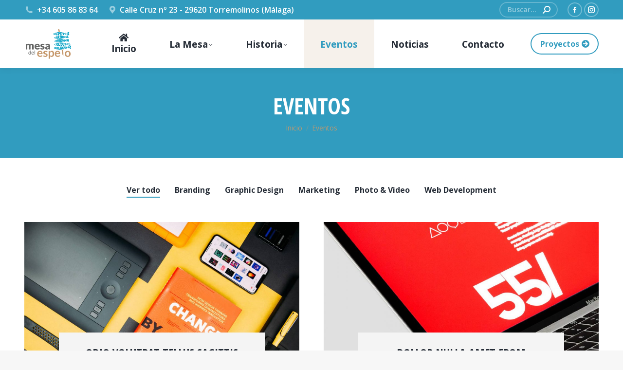

--- FILE ---
content_type: text/html; charset=UTF-8
request_url: https://espeto.es/?page_id=251&term=22
body_size: 17390
content:
<!DOCTYPE html>
<!--[if !(IE 6) | !(IE 7) | !(IE 8)  ]><!-->
<html lang="es" class="no-js">
<!--<![endif]-->
<head>
	<meta charset="UTF-8" />
		<meta name="viewport" content="width=device-width, initial-scale=1, maximum-scale=1, user-scalable=0">
		<meta name="theme-color" content="#319CBF"/>	<link rel="profile" href="https://gmpg.org/xfn/11" />
	<title>Eventos &#8211; Espetos</title>
<meta name='robots' content='max-image-preview:large' />
<link rel='dns-prefetch' href='//fonts.googleapis.com' />
<link rel="alternate" type="application/rss+xml" title="Espetos &raquo; Feed" href="https://espeto.es/?feed=rss2" />
<link rel="alternate" type="application/rss+xml" title="Espetos &raquo; Feed de los comentarios" href="https://espeto.es/?feed=comments-rss2" />
<link rel="alternate" title="oEmbed (JSON)" type="application/json+oembed" href="https://espeto.es/index.php?rest_route=%2Foembed%2F1.0%2Fembed&#038;url=https%3A%2F%2Fespeto.es%2F%3Fpage_id%3D251" />
<link rel="alternate" title="oEmbed (XML)" type="text/xml+oembed" href="https://espeto.es/index.php?rest_route=%2Foembed%2F1.0%2Fembed&#038;url=https%3A%2F%2Fespeto.es%2F%3Fpage_id%3D251&#038;format=xml" />
<style id='wp-img-auto-sizes-contain-inline-css'>
img:is([sizes=auto i],[sizes^="auto," i]){contain-intrinsic-size:3000px 1500px}
/*# sourceURL=wp-img-auto-sizes-contain-inline-css */
</style>
<style id='wp-emoji-styles-inline-css'>

	img.wp-smiley, img.emoji {
		display: inline !important;
		border: none !important;
		box-shadow: none !important;
		height: 1em !important;
		width: 1em !important;
		margin: 0 0.07em !important;
		vertical-align: -0.1em !important;
		background: none !important;
		padding: 0 !important;
	}
/*# sourceURL=wp-emoji-styles-inline-css */
</style>
<style id='wp-block-library-inline-css'>
:root{--wp-block-synced-color:#7a00df;--wp-block-synced-color--rgb:122,0,223;--wp-bound-block-color:var(--wp-block-synced-color);--wp-editor-canvas-background:#ddd;--wp-admin-theme-color:#007cba;--wp-admin-theme-color--rgb:0,124,186;--wp-admin-theme-color-darker-10:#006ba1;--wp-admin-theme-color-darker-10--rgb:0,107,160.5;--wp-admin-theme-color-darker-20:#005a87;--wp-admin-theme-color-darker-20--rgb:0,90,135;--wp-admin-border-width-focus:2px}@media (min-resolution:192dpi){:root{--wp-admin-border-width-focus:1.5px}}.wp-element-button{cursor:pointer}:root .has-very-light-gray-background-color{background-color:#eee}:root .has-very-dark-gray-background-color{background-color:#313131}:root .has-very-light-gray-color{color:#eee}:root .has-very-dark-gray-color{color:#313131}:root .has-vivid-green-cyan-to-vivid-cyan-blue-gradient-background{background:linear-gradient(135deg,#00d084,#0693e3)}:root .has-purple-crush-gradient-background{background:linear-gradient(135deg,#34e2e4,#4721fb 50%,#ab1dfe)}:root .has-hazy-dawn-gradient-background{background:linear-gradient(135deg,#faaca8,#dad0ec)}:root .has-subdued-olive-gradient-background{background:linear-gradient(135deg,#fafae1,#67a671)}:root .has-atomic-cream-gradient-background{background:linear-gradient(135deg,#fdd79a,#004a59)}:root .has-nightshade-gradient-background{background:linear-gradient(135deg,#330968,#31cdcf)}:root .has-midnight-gradient-background{background:linear-gradient(135deg,#020381,#2874fc)}:root{--wp--preset--font-size--normal:16px;--wp--preset--font-size--huge:42px}.has-regular-font-size{font-size:1em}.has-larger-font-size{font-size:2.625em}.has-normal-font-size{font-size:var(--wp--preset--font-size--normal)}.has-huge-font-size{font-size:var(--wp--preset--font-size--huge)}.has-text-align-center{text-align:center}.has-text-align-left{text-align:left}.has-text-align-right{text-align:right}.has-fit-text{white-space:nowrap!important}#end-resizable-editor-section{display:none}.aligncenter{clear:both}.items-justified-left{justify-content:flex-start}.items-justified-center{justify-content:center}.items-justified-right{justify-content:flex-end}.items-justified-space-between{justify-content:space-between}.screen-reader-text{border:0;clip-path:inset(50%);height:1px;margin:-1px;overflow:hidden;padding:0;position:absolute;width:1px;word-wrap:normal!important}.screen-reader-text:focus{background-color:#ddd;clip-path:none;color:#444;display:block;font-size:1em;height:auto;left:5px;line-height:normal;padding:15px 23px 14px;text-decoration:none;top:5px;width:auto;z-index:100000}html :where(.has-border-color){border-style:solid}html :where([style*=border-top-color]){border-top-style:solid}html :where([style*=border-right-color]){border-right-style:solid}html :where([style*=border-bottom-color]){border-bottom-style:solid}html :where([style*=border-left-color]){border-left-style:solid}html :where([style*=border-width]){border-style:solid}html :where([style*=border-top-width]){border-top-style:solid}html :where([style*=border-right-width]){border-right-style:solid}html :where([style*=border-bottom-width]){border-bottom-style:solid}html :where([style*=border-left-width]){border-left-style:solid}html :where(img[class*=wp-image-]){height:auto;max-width:100%}:where(figure){margin:0 0 1em}html :where(.is-position-sticky){--wp-admin--admin-bar--position-offset:var(--wp-admin--admin-bar--height,0px)}@media screen and (max-width:600px){html :where(.is-position-sticky){--wp-admin--admin-bar--position-offset:0px}}

/*# sourceURL=wp-block-library-inline-css */
</style><style id='global-styles-inline-css'>
:root{--wp--preset--aspect-ratio--square: 1;--wp--preset--aspect-ratio--4-3: 4/3;--wp--preset--aspect-ratio--3-4: 3/4;--wp--preset--aspect-ratio--3-2: 3/2;--wp--preset--aspect-ratio--2-3: 2/3;--wp--preset--aspect-ratio--16-9: 16/9;--wp--preset--aspect-ratio--9-16: 9/16;--wp--preset--color--black: #000000;--wp--preset--color--cyan-bluish-gray: #abb8c3;--wp--preset--color--white: #FFF;--wp--preset--color--pale-pink: #f78da7;--wp--preset--color--vivid-red: #cf2e2e;--wp--preset--color--luminous-vivid-orange: #ff6900;--wp--preset--color--luminous-vivid-amber: #fcb900;--wp--preset--color--light-green-cyan: #7bdcb5;--wp--preset--color--vivid-green-cyan: #00d084;--wp--preset--color--pale-cyan-blue: #8ed1fc;--wp--preset--color--vivid-cyan-blue: #0693e3;--wp--preset--color--vivid-purple: #9b51e0;--wp--preset--color--accent: #319CBF;--wp--preset--color--dark-gray: #111;--wp--preset--color--light-gray: #767676;--wp--preset--gradient--vivid-cyan-blue-to-vivid-purple: linear-gradient(135deg,rgb(6,147,227) 0%,rgb(155,81,224) 100%);--wp--preset--gradient--light-green-cyan-to-vivid-green-cyan: linear-gradient(135deg,rgb(122,220,180) 0%,rgb(0,208,130) 100%);--wp--preset--gradient--luminous-vivid-amber-to-luminous-vivid-orange: linear-gradient(135deg,rgb(252,185,0) 0%,rgb(255,105,0) 100%);--wp--preset--gradient--luminous-vivid-orange-to-vivid-red: linear-gradient(135deg,rgb(255,105,0) 0%,rgb(207,46,46) 100%);--wp--preset--gradient--very-light-gray-to-cyan-bluish-gray: linear-gradient(135deg,rgb(238,238,238) 0%,rgb(169,184,195) 100%);--wp--preset--gradient--cool-to-warm-spectrum: linear-gradient(135deg,rgb(74,234,220) 0%,rgb(151,120,209) 20%,rgb(207,42,186) 40%,rgb(238,44,130) 60%,rgb(251,105,98) 80%,rgb(254,248,76) 100%);--wp--preset--gradient--blush-light-purple: linear-gradient(135deg,rgb(255,206,236) 0%,rgb(152,150,240) 100%);--wp--preset--gradient--blush-bordeaux: linear-gradient(135deg,rgb(254,205,165) 0%,rgb(254,45,45) 50%,rgb(107,0,62) 100%);--wp--preset--gradient--luminous-dusk: linear-gradient(135deg,rgb(255,203,112) 0%,rgb(199,81,192) 50%,rgb(65,88,208) 100%);--wp--preset--gradient--pale-ocean: linear-gradient(135deg,rgb(255,245,203) 0%,rgb(182,227,212) 50%,rgb(51,167,181) 100%);--wp--preset--gradient--electric-grass: linear-gradient(135deg,rgb(202,248,128) 0%,rgb(113,206,126) 100%);--wp--preset--gradient--midnight: linear-gradient(135deg,rgb(2,3,129) 0%,rgb(40,116,252) 100%);--wp--preset--font-size--small: 13px;--wp--preset--font-size--medium: 20px;--wp--preset--font-size--large: 36px;--wp--preset--font-size--x-large: 42px;--wp--preset--spacing--20: 0.44rem;--wp--preset--spacing--30: 0.67rem;--wp--preset--spacing--40: 1rem;--wp--preset--spacing--50: 1.5rem;--wp--preset--spacing--60: 2.25rem;--wp--preset--spacing--70: 3.38rem;--wp--preset--spacing--80: 5.06rem;--wp--preset--shadow--natural: 6px 6px 9px rgba(0, 0, 0, 0.2);--wp--preset--shadow--deep: 12px 12px 50px rgba(0, 0, 0, 0.4);--wp--preset--shadow--sharp: 6px 6px 0px rgba(0, 0, 0, 0.2);--wp--preset--shadow--outlined: 6px 6px 0px -3px rgb(255, 255, 255), 6px 6px rgb(0, 0, 0);--wp--preset--shadow--crisp: 6px 6px 0px rgb(0, 0, 0);}:where(.is-layout-flex){gap: 0.5em;}:where(.is-layout-grid){gap: 0.5em;}body .is-layout-flex{display: flex;}.is-layout-flex{flex-wrap: wrap;align-items: center;}.is-layout-flex > :is(*, div){margin: 0;}body .is-layout-grid{display: grid;}.is-layout-grid > :is(*, div){margin: 0;}:where(.wp-block-columns.is-layout-flex){gap: 2em;}:where(.wp-block-columns.is-layout-grid){gap: 2em;}:where(.wp-block-post-template.is-layout-flex){gap: 1.25em;}:where(.wp-block-post-template.is-layout-grid){gap: 1.25em;}.has-black-color{color: var(--wp--preset--color--black) !important;}.has-cyan-bluish-gray-color{color: var(--wp--preset--color--cyan-bluish-gray) !important;}.has-white-color{color: var(--wp--preset--color--white) !important;}.has-pale-pink-color{color: var(--wp--preset--color--pale-pink) !important;}.has-vivid-red-color{color: var(--wp--preset--color--vivid-red) !important;}.has-luminous-vivid-orange-color{color: var(--wp--preset--color--luminous-vivid-orange) !important;}.has-luminous-vivid-amber-color{color: var(--wp--preset--color--luminous-vivid-amber) !important;}.has-light-green-cyan-color{color: var(--wp--preset--color--light-green-cyan) !important;}.has-vivid-green-cyan-color{color: var(--wp--preset--color--vivid-green-cyan) !important;}.has-pale-cyan-blue-color{color: var(--wp--preset--color--pale-cyan-blue) !important;}.has-vivid-cyan-blue-color{color: var(--wp--preset--color--vivid-cyan-blue) !important;}.has-vivid-purple-color{color: var(--wp--preset--color--vivid-purple) !important;}.has-black-background-color{background-color: var(--wp--preset--color--black) !important;}.has-cyan-bluish-gray-background-color{background-color: var(--wp--preset--color--cyan-bluish-gray) !important;}.has-white-background-color{background-color: var(--wp--preset--color--white) !important;}.has-pale-pink-background-color{background-color: var(--wp--preset--color--pale-pink) !important;}.has-vivid-red-background-color{background-color: var(--wp--preset--color--vivid-red) !important;}.has-luminous-vivid-orange-background-color{background-color: var(--wp--preset--color--luminous-vivid-orange) !important;}.has-luminous-vivid-amber-background-color{background-color: var(--wp--preset--color--luminous-vivid-amber) !important;}.has-light-green-cyan-background-color{background-color: var(--wp--preset--color--light-green-cyan) !important;}.has-vivid-green-cyan-background-color{background-color: var(--wp--preset--color--vivid-green-cyan) !important;}.has-pale-cyan-blue-background-color{background-color: var(--wp--preset--color--pale-cyan-blue) !important;}.has-vivid-cyan-blue-background-color{background-color: var(--wp--preset--color--vivid-cyan-blue) !important;}.has-vivid-purple-background-color{background-color: var(--wp--preset--color--vivid-purple) !important;}.has-black-border-color{border-color: var(--wp--preset--color--black) !important;}.has-cyan-bluish-gray-border-color{border-color: var(--wp--preset--color--cyan-bluish-gray) !important;}.has-white-border-color{border-color: var(--wp--preset--color--white) !important;}.has-pale-pink-border-color{border-color: var(--wp--preset--color--pale-pink) !important;}.has-vivid-red-border-color{border-color: var(--wp--preset--color--vivid-red) !important;}.has-luminous-vivid-orange-border-color{border-color: var(--wp--preset--color--luminous-vivid-orange) !important;}.has-luminous-vivid-amber-border-color{border-color: var(--wp--preset--color--luminous-vivid-amber) !important;}.has-light-green-cyan-border-color{border-color: var(--wp--preset--color--light-green-cyan) !important;}.has-vivid-green-cyan-border-color{border-color: var(--wp--preset--color--vivid-green-cyan) !important;}.has-pale-cyan-blue-border-color{border-color: var(--wp--preset--color--pale-cyan-blue) !important;}.has-vivid-cyan-blue-border-color{border-color: var(--wp--preset--color--vivid-cyan-blue) !important;}.has-vivid-purple-border-color{border-color: var(--wp--preset--color--vivid-purple) !important;}.has-vivid-cyan-blue-to-vivid-purple-gradient-background{background: var(--wp--preset--gradient--vivid-cyan-blue-to-vivid-purple) !important;}.has-light-green-cyan-to-vivid-green-cyan-gradient-background{background: var(--wp--preset--gradient--light-green-cyan-to-vivid-green-cyan) !important;}.has-luminous-vivid-amber-to-luminous-vivid-orange-gradient-background{background: var(--wp--preset--gradient--luminous-vivid-amber-to-luminous-vivid-orange) !important;}.has-luminous-vivid-orange-to-vivid-red-gradient-background{background: var(--wp--preset--gradient--luminous-vivid-orange-to-vivid-red) !important;}.has-very-light-gray-to-cyan-bluish-gray-gradient-background{background: var(--wp--preset--gradient--very-light-gray-to-cyan-bluish-gray) !important;}.has-cool-to-warm-spectrum-gradient-background{background: var(--wp--preset--gradient--cool-to-warm-spectrum) !important;}.has-blush-light-purple-gradient-background{background: var(--wp--preset--gradient--blush-light-purple) !important;}.has-blush-bordeaux-gradient-background{background: var(--wp--preset--gradient--blush-bordeaux) !important;}.has-luminous-dusk-gradient-background{background: var(--wp--preset--gradient--luminous-dusk) !important;}.has-pale-ocean-gradient-background{background: var(--wp--preset--gradient--pale-ocean) !important;}.has-electric-grass-gradient-background{background: var(--wp--preset--gradient--electric-grass) !important;}.has-midnight-gradient-background{background: var(--wp--preset--gradient--midnight) !important;}.has-small-font-size{font-size: var(--wp--preset--font-size--small) !important;}.has-medium-font-size{font-size: var(--wp--preset--font-size--medium) !important;}.has-large-font-size{font-size: var(--wp--preset--font-size--large) !important;}.has-x-large-font-size{font-size: var(--wp--preset--font-size--x-large) !important;}
/*# sourceURL=global-styles-inline-css */
</style>

<style id='classic-theme-styles-inline-css'>
/*! This file is auto-generated */
.wp-block-button__link{color:#fff;background-color:#32373c;border-radius:9999px;box-shadow:none;text-decoration:none;padding:calc(.667em + 2px) calc(1.333em + 2px);font-size:1.125em}.wp-block-file__button{background:#32373c;color:#fff;text-decoration:none}
/*# sourceURL=/wp-includes/css/classic-themes.min.css */
</style>
<link rel='stylesheet' id='the7-font-css' href='https://espeto.es/wp-content/themes/dt-the7/fonts/icomoon-the7-font/icomoon-the7-font.min.css?ver=11.14.0.1' media='all' />
<link rel='stylesheet' id='the7-awesome-fonts-css' href='https://espeto.es/wp-content/themes/dt-the7/fonts/FontAwesome/css/all.min.css?ver=11.14.0.1' media='all' />
<link rel='stylesheet' id='js_composer_front-css' href='//espeto.es/wp-content/uploads/js_composer/js_composer_front_custom.css?ver=7.7.2' media='all' />
<link rel='stylesheet' id='dt-web-fonts-css' href='https://fonts.googleapis.com/css?family=Roboto:400,600,700%7COpen+Sans:400,600,700%7CRoboto+Condensed:400,600,700%7COpen+Sans+Condensed:400,600,700' media='all' />
<link rel='stylesheet' id='dt-main-css' href='https://espeto.es/wp-content/themes/dt-the7/css/main.min.css?ver=11.14.0.1' media='all' />
<style id='dt-main-inline-css'>
body #load {
  display: block;
  height: 100%;
  overflow: hidden;
  position: fixed;
  width: 100%;
  z-index: 9901;
  opacity: 1;
  visibility: visible;
  transition: all .35s ease-out;
}
.load-wrap {
  width: 100%;
  height: 100%;
  background-position: center center;
  background-repeat: no-repeat;
  text-align: center;
  display: -ms-flexbox;
  display: -ms-flex;
  display: flex;
  -ms-align-items: center;
  -ms-flex-align: center;
  align-items: center;
  -ms-flex-flow: column wrap;
  flex-flow: column wrap;
  -ms-flex-pack: center;
  -ms-justify-content: center;
  justify-content: center;
}
.load-wrap > svg {
  position: absolute;
  top: 50%;
  left: 50%;
  transform: translate(-50%,-50%);
}
#load {
  background: var(--the7-elementor-beautiful-loading-bg,#ffffff);
  --the7-beautiful-spinner-color2: var(--the7-beautiful-spinner-color,rgba(86,164,191,0.31));
}

/*# sourceURL=dt-main-inline-css */
</style>
<link rel='stylesheet' id='the7-custom-scrollbar-css' href='https://espeto.es/wp-content/themes/dt-the7/lib/custom-scrollbar/custom-scrollbar.min.css?ver=11.14.0.1' media='all' />
<link rel='stylesheet' id='the7-wpbakery-css' href='https://espeto.es/wp-content/themes/dt-the7/css/wpbakery.min.css?ver=11.14.0.1' media='all' />
<link rel='stylesheet' id='the7-core-css' href='https://espeto.es/wp-content/plugins/dt-the7-core/assets/css/post-type.min.css?ver=2.7.9' media='all' />
<link rel='stylesheet' id='the7-css-vars-css' href='https://espeto.es/wp-content/uploads/the7-css/css-vars.css?ver=c382c86b98e6' media='all' />
<link rel='stylesheet' id='dt-custom-css' href='https://espeto.es/wp-content/uploads/the7-css/custom.css?ver=c382c86b98e6' media='all' />
<link rel='stylesheet' id='dt-media-css' href='https://espeto.es/wp-content/uploads/the7-css/media.css?ver=c382c86b98e6' media='all' />
<link rel='stylesheet' id='the7-mega-menu-css' href='https://espeto.es/wp-content/uploads/the7-css/mega-menu.css?ver=c382c86b98e6' media='all' />
<link rel='stylesheet' id='the7-elements-albums-portfolio-css' href='https://espeto.es/wp-content/uploads/the7-css/the7-elements-albums-portfolio.css?ver=c382c86b98e6' media='all' />
<link rel='stylesheet' id='the7-elements-css' href='https://espeto.es/wp-content/uploads/the7-css/post-type-dynamic.css?ver=c382c86b98e6' media='all' />
<link rel='stylesheet' id='style-css' href='https://espeto.es/wp-content/themes/dt-the7/style.css?ver=11.14.0.1' media='all' />
<script src="https://espeto.es/wp-includes/js/jquery/jquery.min.js?ver=3.7.1" id="jquery-core-js"></script>
<script src="https://espeto.es/wp-includes/js/jquery/jquery-migrate.min.js?ver=3.4.1" id="jquery-migrate-js"></script>
<script id="dt-above-fold-js-extra">
var dtLocal = {"themeUrl":"https://espeto.es/wp-content/themes/dt-the7","passText":"Para ver esta publicaci\u00f3n protegida, introduce la contrase\u00f1a debajo:","moreButtonText":{"loading":"Cargando...","loadMore":"Cargar m\u00e1s"},"postID":"251","ajaxurl":"https://espeto.es/wp-admin/admin-ajax.php","REST":{"baseUrl":"https://espeto.es/index.php?rest_route=/the7/v1","endpoints":{"sendMail":"/send-mail"}},"contactMessages":{"required":"One or more fields have an error. Please check and try again.","terms":"Please accept the privacy policy.","fillTheCaptchaError":"Please, fill the captcha."},"captchaSiteKey":"","ajaxNonce":"3dbf577fed","pageData":{"type":"page","template":"page","layout":null},"themeSettings":{"smoothScroll":"off","lazyLoading":false,"desktopHeader":{"height":100},"ToggleCaptionEnabled":"disabled","ToggleCaption":"Navigation","floatingHeader":{"showAfter":160,"showMenu":true,"height":70,"logo":{"showLogo":true,"html":"\u003Cimg class=\" preload-me\" src=\"https://espeto.es/wp-content/uploads/2024/04/logo-nuevo-espeto.png\" srcset=\"https://espeto.es/wp-content/uploads/2024/04/logo-nuevo-espeto.png 100w, https://espeto.es/wp-content/uploads/2024/04/logo-nuevo-espeto.png 100w\" width=\"100\" height=\"66\"   sizes=\"100px\" alt=\"Espetos\" /\u003E","url":"https://espeto.es/"}},"topLine":{"floatingTopLine":{"logo":{"showLogo":false,"html":""}}},"mobileHeader":{"firstSwitchPoint":1100,"secondSwitchPoint":778,"firstSwitchPointHeight":70,"secondSwitchPointHeight":60,"mobileToggleCaptionEnabled":"disabled","mobileToggleCaption":"Men\u00fa"},"stickyMobileHeaderFirstSwitch":{"logo":{"html":"\u003Cimg class=\" preload-me\" src=\"https://espeto.es/wp-content/uploads/2024/04/logo-nuevo-espeto.png\" srcset=\"https://espeto.es/wp-content/uploads/2024/04/logo-nuevo-espeto.png 100w, https://espeto.es/wp-content/uploads/2024/04/logo-nuevo-espeto.png 100w\" width=\"100\" height=\"66\"   sizes=\"100px\" alt=\"Espetos\" /\u003E"}},"stickyMobileHeaderSecondSwitch":{"logo":{"html":"\u003Cimg class=\" preload-me\" src=\"https://espeto.es/wp-content/uploads/2024/04/logo-nuevo-espeto.png\" srcset=\"https://espeto.es/wp-content/uploads/2024/04/logo-nuevo-espeto.png 100w, https://espeto.es/wp-content/uploads/2024/04/logo-nuevo-espeto.png 100w\" width=\"100\" height=\"66\"   sizes=\"100px\" alt=\"Espetos\" /\u003E"}},"sidebar":{"switchPoint":990},"boxedWidth":"1340px"},"VCMobileScreenWidth":"778"};
var dtShare = {"shareButtonText":{"facebook":"Compartir en Facebook","twitter":"Share on X","pinterest":"Tweet","linkedin":"Compartir en Linkedin","whatsapp":"Compartir en Whatsapp"},"overlayOpacity":"80"};
//# sourceURL=dt-above-fold-js-extra
</script>
<script src="https://espeto.es/wp-content/themes/dt-the7/js/above-the-fold.min.js?ver=11.14.0.1" id="dt-above-fold-js"></script>
<script></script><link rel="https://api.w.org/" href="https://espeto.es/index.php?rest_route=/" /><link rel="alternate" title="JSON" type="application/json" href="https://espeto.es/index.php?rest_route=/wp/v2/pages/251" /><link rel="EditURI" type="application/rsd+xml" title="RSD" href="https://espeto.es/xmlrpc.php?rsd" />
<meta name="generator" content="WordPress 6.9" />
<link rel="canonical" href="https://espeto.es/?page_id=251" />
<link rel='shortlink' href='https://espeto.es/?p=251' />
<meta property="og:site_name" content="Espetos" />
<meta property="og:title" content="Eventos" />
<meta property="og:url" content="https://espeto.es/?page_id=251" />
<meta property="og:type" content="article" />
<style>.recentcomments a{display:inline !important;padding:0 !important;margin:0 !important;}</style><meta name="generator" content="Powered by WPBakery Page Builder - drag and drop page builder for WordPress."/>
<meta name="generator" content="Powered by Slider Revolution 6.7.14 - responsive, Mobile-Friendly Slider Plugin for WordPress with comfortable drag and drop interface." />
<script type="text/javascript" id="the7-loader-script">
document.addEventListener("DOMContentLoaded", function(event) {
	var load = document.getElementById("load");
	if(!load.classList.contains('loader-removed')){
		var removeLoading = setTimeout(function() {
			load.className += " loader-removed";
		}, 300);
	}
});
</script>
		<link rel="icon" href="https://espeto.es/wp-content/uploads/2021/07/favicon-espetos-16x16-1.png" type="image/png" sizes="16x16"/><link rel="icon" href="https://espeto.es/wp-content/uploads/2021/07/favicon-espetos-32x32-1.png" type="image/png" sizes="32x32"/><script>function setREVStartSize(e){
			//window.requestAnimationFrame(function() {
				window.RSIW = window.RSIW===undefined ? window.innerWidth : window.RSIW;
				window.RSIH = window.RSIH===undefined ? window.innerHeight : window.RSIH;
				try {
					var pw = document.getElementById(e.c).parentNode.offsetWidth,
						newh;
					pw = pw===0 || isNaN(pw) || (e.l=="fullwidth" || e.layout=="fullwidth") ? window.RSIW : pw;
					e.tabw = e.tabw===undefined ? 0 : parseInt(e.tabw);
					e.thumbw = e.thumbw===undefined ? 0 : parseInt(e.thumbw);
					e.tabh = e.tabh===undefined ? 0 : parseInt(e.tabh);
					e.thumbh = e.thumbh===undefined ? 0 : parseInt(e.thumbh);
					e.tabhide = e.tabhide===undefined ? 0 : parseInt(e.tabhide);
					e.thumbhide = e.thumbhide===undefined ? 0 : parseInt(e.thumbhide);
					e.mh = e.mh===undefined || e.mh=="" || e.mh==="auto" ? 0 : parseInt(e.mh,0);
					if(e.layout==="fullscreen" || e.l==="fullscreen")
						newh = Math.max(e.mh,window.RSIH);
					else{
						e.gw = Array.isArray(e.gw) ? e.gw : [e.gw];
						for (var i in e.rl) if (e.gw[i]===undefined || e.gw[i]===0) e.gw[i] = e.gw[i-1];
						e.gh = e.el===undefined || e.el==="" || (Array.isArray(e.el) && e.el.length==0)? e.gh : e.el;
						e.gh = Array.isArray(e.gh) ? e.gh : [e.gh];
						for (var i in e.rl) if (e.gh[i]===undefined || e.gh[i]===0) e.gh[i] = e.gh[i-1];
											
						var nl = new Array(e.rl.length),
							ix = 0,
							sl;
						e.tabw = e.tabhide>=pw ? 0 : e.tabw;
						e.thumbw = e.thumbhide>=pw ? 0 : e.thumbw;
						e.tabh = e.tabhide>=pw ? 0 : e.tabh;
						e.thumbh = e.thumbhide>=pw ? 0 : e.thumbh;
						for (var i in e.rl) nl[i] = e.rl[i]<window.RSIW ? 0 : e.rl[i];
						sl = nl[0];
						for (var i in nl) if (sl>nl[i] && nl[i]>0) { sl = nl[i]; ix=i;}
						var m = pw>(e.gw[ix]+e.tabw+e.thumbw) ? 1 : (pw-(e.tabw+e.thumbw)) / (e.gw[ix]);
						newh =  (e.gh[ix] * m) + (e.tabh + e.thumbh);
					}
					var el = document.getElementById(e.c);
					if (el!==null && el) el.style.height = newh+"px";
					el = document.getElementById(e.c+"_wrapper");
					if (el!==null && el) {
						el.style.height = newh+"px";
						el.style.display = "block";
					}
				} catch(e){
					console.log("Failure at Presize of Slider:" + e)
				}
			//});
		  };</script>
<noscript><style> .wpb_animate_when_almost_visible { opacity: 1; }</style></noscript><style id='the7-custom-inline-css' type='text/css'>
.alignfull {
  margin-top: calc(2 * 1rem);
  margin-right: 0;
  margin-bottom: calc(2 * 1rem);
  margin-left: 0;
  max-width: 100%;
}

.wp-block-image.alignfull img {
  width: 100vw;
  margin-left: auto;
  margin-right: auto;
}


.top-header .active-bg-decoration > li.act > a {
 
	background: #be997024;
}

.blog-shortcode.blog-list-shortcode-id-b05c0b55f53c1b6f6f4059dd3fb7b795 .entry-meta * {
    color: #636564!important;
}

#rev_slider_1_1_wrapper .hebe.tparrows:before {

    color:#319CBF!important;
}

#rev_slider_1_1_wrapper .hebe .tp-arr-titleholder {
 
    color: #319CBF!important;
    
}

#rev_slider_1_1_wrapper .hermes .tp-bullet {

    box-shadow: inset 0 0 0 3px #319CBF!important;

}

#rev_slider_1_1_wrapper .hermes .tp-bullet:after {

	background-color: #319CBF!important;
}
</style>
<link rel='stylesheet' id='rs-plugin-settings-css' href='//espeto.es/wp-content/plugins/revslider/sr6/assets/css/rs6.css?ver=6.7.14' media='all' />
<style id='rs-plugin-settings-inline-css'>
#rs-demo-id {}
/*# sourceURL=rs-plugin-settings-inline-css */
</style>
</head>
<body id="the7-body" class="wp-singular page-template-default page page-id-251 wp-embed-responsive wp-theme-dt-the7 the7-core-ver-2.7.9 dt-responsive-on right-mobile-menu-close-icon ouside-menu-close-icon mobile-hamburger-close-bg-enable mobile-hamburger-close-bg-hover-enable  fade-medium-mobile-menu-close-icon fade-medium-menu-close-icon srcset-enabled btn-flat custom-btn-color custom-btn-hover-color phantom-sticky phantom-shadow-decoration phantom-main-logo-on sticky-mobile-header top-header first-switch-logo-left first-switch-menu-right second-switch-logo-left second-switch-menu-right right-mobile-menu layzr-loading-on inline-message-style the7-ver-11.14.0.1 dt-fa-compatibility wpb-js-composer js-comp-ver-7.7.2 vc_responsive">
<!-- The7 11.14.0.1 -->
<div id="load" class="hourglass-loader">
	<div class="load-wrap"><style type="text/css">
    .the7-spinner {
        width: 60px;
        height: 72px;
        position: relative;
    }
    .the7-spinner > div {
        animation: spinner-animation 1.2s cubic-bezier(1, 1, 1, 1) infinite;
        width: 9px;
        left: 0;
        display: inline-block;
        position: absolute;
        background-color:var(--the7-beautiful-spinner-color2);
        height: 18px;
        top: 27px;
    }
    div.the7-spinner-animate-2 {
        animation-delay: 0.2s;
        left: 13px
    }
    div.the7-spinner-animate-3 {
        animation-delay: 0.4s;
        left: 26px
    }
    div.the7-spinner-animate-4 {
        animation-delay: 0.6s;
        left: 39px
    }
    div.the7-spinner-animate-5 {
        animation-delay: 0.8s;
        left: 52px
    }
    @keyframes spinner-animation {
        0% {
            top: 27px;
            height: 18px;
        }
        20% {
            top: 9px;
            height: 54px;
        }
        50% {
            top: 27px;
            height: 18px;
        }
        100% {
            top: 27px;
            height: 18px;
        }
    }
</style>

<div class="the7-spinner">
    <div class="the7-spinner-animate-1"></div>
    <div class="the7-spinner-animate-2"></div>
    <div class="the7-spinner-animate-3"></div>
    <div class="the7-spinner-animate-4"></div>
    <div class="the7-spinner-animate-5"></div>
</div></div>
</div>
<div id="page" >
	<a class="skip-link screen-reader-text" href="#content">Saltar al contenido</a>

<div class="masthead inline-header justify widgets full-height full-width shadow-decoration shadow-mobile-header-decoration medium-mobile-menu-icon dt-parent-menu-clickable show-sub-menu-on-hover show-mobile-logo"  role="banner">

	<div class="top-bar top-bar-line-hide">
	<div class="top-bar-bg" ></div>
	<div class="left-widgets mini-widgets"><span class="mini-contacts phone show-on-desktop in-top-bar-left in-top-bar"><i class="fa-fw the7-mw-icon-phone-bold"></i>+34 605 86 83 64</span><span class="mini-contacts address show-on-desktop in-top-bar-left in-top-bar"><i class="fa-fw the7-mw-icon-address-bold"></i>Calle Cruz nº 23 - 29620 Torremolinos (Málaga)</span></div><div class="right-widgets mini-widgets"><div class="mini-search show-on-desktop in-menu-first-switch in-menu-second-switch animate-search-width custom-icon"><form class="searchform mini-widget-searchform" role="search" method="get" action="https://espeto.es/">

	<div class="screen-reader-text">Buscar:</div>

	
		<input type="text" class="field searchform-s" name="s" value="" placeholder="Buscar..." title="Search form"/>
		<a href="" class="search-icon"><i class="the7-mw-icon-search-bold"></i></a>

			<input type="submit" class="assistive-text searchsubmit" value="Ir!"/>
</form>
</div><div class="soc-ico show-on-desktop in-top-bar-right in-menu-second-switch disabled-bg custom-border border-on hover-custom-bg hover-disabled-border  hover-border-off"><a title="Facebook page opens in new window" href="/" target="_blank" class="facebook"><span class="soc-font-icon"></span><span class="screen-reader-text">Facebook page opens in new window</span></a><a title="Instagram page opens in new window" href="/" target="_blank" class="instagram"><span class="soc-font-icon"></span><span class="screen-reader-text">Instagram page opens in new window</span></a></div></div></div>

	<header class="header-bar">

		<div class="branding">
	<div id="site-title" class="assistive-text">Espetos</div>
	<div id="site-description" class="assistive-text">Mesa del Espeto</div>
	<a class="same-logo" href="https://espeto.es/"><img class=" preload-me" src="https://espeto.es/wp-content/uploads/2024/04/logo-nuevo-espeto.png" srcset="https://espeto.es/wp-content/uploads/2024/04/logo-nuevo-espeto.png 100w, https://espeto.es/wp-content/uploads/2024/04/logo-nuevo-espeto.png 100w" width="100" height="66"   sizes="100px" alt="Espetos" /><img class="mobile-logo preload-me" src="https://espeto.es/wp-content/uploads/2024/04/logo-nuevo-espeto.png" srcset="https://espeto.es/wp-content/uploads/2024/04/logo-nuevo-espeto.png 100w, https://espeto.es/wp-content/uploads/2024/04/logo-nuevo-espeto.png 100w" width="100" height="66"   sizes="100px" alt="Espetos" /></a></div>

		<ul id="primary-menu" class="main-nav bg-outline-decoration hover-bg-decoration active-bg-decoration level-arrows-on outside-item-remove-margin"><li class="menu-item menu-item-type-post_type menu-item-object-page menu-item-home menu-item-1944 first depth-0"><a href='https://espeto.es/' class=' mega-menu-img mega-menu-img-top' data-level='1'><i class="fa-fw fas fa-home" style="margin: 0px 0px 3px 0px;" ></i><span class="menu-item-text"><span class="menu-text">Inicio</span></span></a></li> <li class="menu-item menu-item-type-post_type menu-item-object-page menu-item-has-children menu-item-1941 has-children depth-0"><a href='https://espeto.es/?page_id=1110' class=' mega-menu-img mega-menu-img-top' data-level='1'><i class="fa-fw Defaults-group" style="margin: 0px 0px 3px 0px;" ></i><span class="menu-item-text"><span class="menu-text">La Mesa</span></span></a><ul class="sub-nav level-arrows-on"><li class="menu-item menu-item-type-post_type menu-item-object-page menu-item-1940 first depth-1"><a href='https://espeto.es/?page_id=247' class=' mega-menu-img mega-menu-img-left' data-level='2'><img class="preload-me lazy-load aspect" src="data:image/svg+xml,%3Csvg%20xmlns%3D&#39;http%3A%2F%2Fwww.w3.org%2F2000%2Fsvg&#39;%20viewBox%3D&#39;0%200%2060%2060&#39;%2F%3E" data-src="https://espeto.es/wp-content/uploads/2018/11/img020-60x60.jpg" data-srcset="https://espeto.es/wp-content/uploads/2018/11/img020-60x60.jpg 60w, https://espeto.es/wp-content/uploads/2018/11/img020-120x120.jpg 120w" loading="eager" sizes="(max-width: 60px) 100vw, 60px" alt="Menu icon" width="60" height="60"  style="--ratio: 60 / 60;border-radius: 0px;margin: 0px 20px 0px 0px;" /><span class="menu-item-text"><span class="menu-text">Acerca de la Mesa</span></span></a></li> <li class="menu-item menu-item-type-post_type menu-item-object-page menu-item-1953 depth-1"><a href='https://espeto.es/?page_id=258' class=' mega-menu-img mega-menu-img-left' data-level='2'><img class="preload-me lazy-load aspect" src="data:image/svg+xml,%3Csvg%20xmlns%3D&#39;http%3A%2F%2Fwww.w3.org%2F2000%2Fsvg&#39;%20viewBox%3D&#39;0%200%2060%2060&#39;%2F%3E" data-src="https://espeto.es/wp-content/uploads/2018/11/s007-60x60.jpg" data-srcset="https://espeto.es/wp-content/uploads/2018/11/s007-60x60.jpg 60w, https://espeto.es/wp-content/uploads/2018/11/s007-120x120.jpg 120w" loading="eager" sizes="(max-width: 60px) 100vw, 60px" alt="Menu icon" width="60" height="60"  style="--ratio: 60 / 60;border-radius: 0px;margin: 0px 20px 0px 0px;" /><span class="menu-item-text"><span class="menu-text">Estatutos</span></span></a></li> <li class="menu-item menu-item-type-post_type menu-item-object-page menu-item-1943 depth-1"><a href='https://espeto.es/?page_id=256' class=' mega-menu-img mega-menu-img-left' data-level='2'><img class="preload-me lazy-load aspect" src="data:image/svg+xml,%3Csvg%20xmlns%3D&#39;http%3A%2F%2Fwww.w3.org%2F2000%2Fsvg&#39;%20viewBox%3D&#39;0%200%2060%2060&#39;%2F%3E" data-src="https://espeto.es/wp-content/uploads/2018/11/img-about01-60x60.jpg" data-srcset="https://espeto.es/wp-content/uploads/2018/11/img-about01-60x60.jpg 60w, https://espeto.es/wp-content/uploads/2018/11/img-about01-120x120.jpg 120w" loading="eager" sizes="(max-width: 60px) 100vw, 60px" alt="Menu icon" width="60" height="60"  style="--ratio: 60 / 60;border-radius: 0px;margin: 0px 20px 0px 0px;" /><span class="menu-item-text"><span class="menu-text">Junta Directiva</span></span></a></li> <li class="menu-item menu-item-type-post_type menu-item-object-page menu-item-has-children menu-item-1957 has-children depth-1"><a href='https://espeto.es/?page_id=732' class=' mega-menu-img mega-menu-img-left' data-level='2'><img class="preload-me lazy-load aspect" src="data:image/svg+xml,%3Csvg%20xmlns%3D&#39;http%3A%2F%2Fwww.w3.org%2F2000%2Fsvg&#39;%20viewBox%3D&#39;0%200%2060%2060&#39;%2F%3E" data-src="https://espeto.es/wp-content/uploads/2018/11/s009-60x60.jpg" data-srcset="https://espeto.es/wp-content/uploads/2018/11/s009-60x60.jpg 60w, https://espeto.es/wp-content/uploads/2018/11/s009-120x120.jpg 120w" loading="eager" sizes="(max-width: 60px) 100vw, 60px" alt="Menu icon" width="60" height="60"  style="--ratio: 60 / 60;border-radius: 0px;margin: 0px 20px 0px 0px;" /><span class="menu-item-text"><span class="menu-text">Comités</span></span></a><ul class="sub-nav level-arrows-on"><li class="menu-item menu-item-type-post_type menu-item-object-page menu-item-1956 first depth-2"><a href='https://espeto.es/?page_id=1288' class=' mega-menu-img mega-menu-img-left' data-level='3'><span class="menu-item-text"><span class="menu-text">Formación</span></span></a></li> <li class="menu-item menu-item-type-post_type menu-item-object-page menu-item-1960 depth-2"><a href='https://espeto.es/?page_id=1207' class=' mega-menu-img mega-menu-img-left' data-level='3'><span class="menu-item-text"><span class="menu-text">Institucional</span></span></a></li> <li class="menu-item menu-item-type-post_type menu-item-object-page menu-item-1958 depth-2"><a href='https://espeto.es/?page_id=1233' class=' mega-menu-img mega-menu-img-left' data-level='3'><span class="menu-item-text"><span class="menu-text">Historiográfico</span></span></a></li> <li class="menu-item menu-item-type-post_type menu-item-object-page menu-item-1959 depth-2"><a href='https://espeto.es/?page_id=1223' class=' mega-menu-img mega-menu-img-left' data-level='3'><span class="menu-item-text"><span class="menu-text">Proyectos</span></span></a></li> <li class="menu-item menu-item-type-post_type menu-item-object-page menu-item-1961 depth-2"><a href='https://espeto.es/?page_id=1146' class=' mega-menu-img mega-menu-img-left' data-level='3'><span class="menu-item-text"><span class="menu-text">Comunicación</span></span></a></li> <li class="menu-item menu-item-type-post_type menu-item-object-page menu-item-2152 depth-2"><a href='https://espeto.es/?page_id=2148' data-level='3'><span class="menu-item-text"><span class="menu-text">Sostenibilidad</span></span></a></li> </ul></li> </ul></li> <li class="menu-item menu-item-type-post_type menu-item-object-page menu-item-has-children menu-item-1955 has-children depth-0 dt-mega-menu mega-auto-width mega-column-2"><a href='https://espeto.es/?page_id=249' class=' mega-menu-img mega-menu-img-top' data-level='1'><i class="fa-fw Defaults-clipboard" style="margin: 0px 0px 3px 0px;" ></i><span class="menu-item-text"><span class="menu-text">Historia</span></span></a><div class="dt-mega-menu-wrap"><ul class="sub-nav level-arrows-on"><li class="menu-item menu-item-type-post_type menu-item-object-page menu-item-2244 first depth-1 no-link dt-mega-parent wf-1-2"><a href='https://espeto.es/?page_id=2223' class=' mega-menu-img mega-menu-img-left' data-level='2'><img class="preload-me lazy-load aspect" src="data:image/svg+xml,%3Csvg%20xmlns%3D&#39;http%3A%2F%2Fwww.w3.org%2F2000%2Fsvg&#39;%20viewBox%3D&#39;0%200%2050%2050&#39;%2F%3E" data-src="https://espeto.es/wp-content/uploads/2021/10/1.-sardinas-Web-e1633979436730-50x50.jpg" data-srcset="https://espeto.es/wp-content/uploads/2021/10/1.-sardinas-Web-e1633979436730-50x50.jpg 50w" loading="eager" sizes="(max-width: 50px) 100vw, 50px" alt="Menu icon" width="50" height="50"  style="--ratio: 50 / 50;border-radius: 0px;margin: 0px 6px 0px 0px;" /><span class="menu-item-text"><span class="menu-text">Definición</span></span></a></li> <li class="menu-item menu-item-type-post_type menu-item-object-page menu-item-2243 depth-1 no-link dt-mega-parent wf-1-2"><a href='https://espeto.es/?page_id=2228' class=' mega-menu-img mega-menu-img-left' data-level='2'><img class="preload-me lazy-load aspect" src="data:image/svg+xml,%3Csvg%20xmlns%3D&#39;http%3A%2F%2Fwww.w3.org%2F2000%2Fsvg&#39;%20viewBox%3D&#39;0%200%2050%2050&#39;%2F%3E" data-src="https://espeto.es/wp-content/uploads/2021/10/La-Moraga-de-Mitjana-50x50.jpg" data-srcset="https://espeto.es/wp-content/uploads/2021/10/La-Moraga-de-Mitjana-50x50.jpg 50w, https://espeto.es/wp-content/uploads/2021/10/La-Moraga-de-Mitjana-100x100.jpg 100w" loading="eager" sizes="(max-width: 50px) 100vw, 50px" alt="Menu icon" width="50" height="50"  style="--ratio: 50 / 50;border-radius: 0px;margin: 0px 6px 0px 0px;" /><span class="menu-item-text"><span class="menu-text">Origen</span></span></a></li> <li class="menu-item menu-item-type-post_type menu-item-object-page menu-item-2242 depth-1 no-link dt-mega-parent wf-1-2"><a href='https://espeto.es/?page_id=2230' class=' mega-menu-img mega-menu-img-left' data-level='2'><img class="preload-me lazy-load aspect" src="data:image/svg+xml,%3Csvg%20xmlns%3D&#39;http%3A%2F%2Fwww.w3.org%2F2000%2Fsvg&#39;%20viewBox%3D&#39;0%200%2050%2050&#39;%2F%3E" data-src="https://espeto.es/wp-content/uploads/2021/10/87.-Generaciones-espetando-scaled-50x50.jpg" data-srcset="https://espeto.es/wp-content/uploads/2021/10/87.-Generaciones-espetando-scaled-50x50.jpg 50w, https://espeto.es/wp-content/uploads/2021/10/87.-Generaciones-espetando-scaled-100x100.jpg 100w" loading="eager" sizes="(max-width: 50px) 100vw, 50px" alt="Menu icon" width="50" height="50"  style="--ratio: 50 / 50;border-radius: 0px;margin: 0px 6px 0px 0px;" /><span class="menu-item-text"><span class="menu-text">Ámbito geográfico</span></span></a></li> <li class="menu-item menu-item-type-post_type menu-item-object-page menu-item-2241 depth-1 no-link dt-mega-parent wf-1-2"><a href='https://espeto.es/?page_id=2232' class=' mega-menu-img mega-menu-img-left' data-level='2'><img class="preload-me lazy-load aspect" src="data:image/svg+xml,%3Csvg%20xmlns%3D&#39;http%3A%2F%2Fwww.w3.org%2F2000%2Fsvg&#39;%20viewBox%3D&#39;0%200%2050%2050&#39;%2F%3E" data-src="https://espeto.es/wp-content/uploads/2021/10/45-scaled-50x50.jpg" data-srcset="https://espeto.es/wp-content/uploads/2021/10/45-scaled-50x50.jpg 50w, https://espeto.es/wp-content/uploads/2021/10/45-scaled-100x100.jpg 100w" loading="eager" sizes="(max-width: 50px) 100vw, 50px" alt="Menu icon" width="50" height="50"  style="--ratio: 50 / 50;border-radius: 0px;margin: 0px 6px 0px 0px;" /><span class="menu-item-text"><span class="menu-text">Amoragadores</span></span></a></li> <li class="menu-item menu-item-type-post_type menu-item-object-page menu-item-2240 depth-1 no-link dt-mega-parent wf-1-2"><a href='https://espeto.es/?page_id=2234' class=' mega-menu-img mega-menu-img-left' data-level='2'><img class="preload-me lazy-load aspect" src="data:image/svg+xml,%3Csvg%20xmlns%3D&#39;http%3A%2F%2Fwww.w3.org%2F2000%2Fsvg&#39;%20viewBox%3D&#39;0%200%2050%2050&#39;%2F%3E" data-src="https://espeto.es/wp-content/uploads/2021/10/3-scaled-50x50.jpg" data-srcset="https://espeto.es/wp-content/uploads/2021/10/3-scaled-50x50.jpg 50w, https://espeto.es/wp-content/uploads/2021/10/3-scaled-100x100.jpg 100w" loading="eager" sizes="(max-width: 50px) 100vw, 50px" alt="Menu icon" width="50" height="50"  style="--ratio: 50 / 50;border-radius: 0px;margin: 0px 6px 0px 0px;" /><span class="menu-item-text"><span class="menu-text">La técnica</span></span></a></li> <li class="menu-item menu-item-type-post_type menu-item-object-page menu-item-2239 depth-1 no-link dt-mega-parent wf-1-2"><a href='https://espeto.es/?page_id=2237' class=' mega-menu-img mega-menu-img-left' data-level='2'><img class="preload-me lazy-load aspect" src="data:image/svg+xml,%3Csvg%20xmlns%3D&#39;http%3A%2F%2Fwww.w3.org%2F2000%2Fsvg&#39;%20viewBox%3D&#39;0%200%2050%2050&#39;%2F%3E" data-src="https://espeto.es/wp-content/uploads/2021/10/GaleriaWeb9-50x50.jpg" data-srcset="https://espeto.es/wp-content/uploads/2021/10/GaleriaWeb9-50x50.jpg 50w, https://espeto.es/wp-content/uploads/2021/10/GaleriaWeb9-100x100.jpg 100w" loading="eager" sizes="(max-width: 50px) 100vw, 50px" alt="Menu icon" width="50" height="50"  style="--ratio: 50 / 50;border-radius: 0px;margin: 0px 6px 0px 0px;" /><span class="menu-item-text"><span class="menu-text">Patrimonio Cultural Inmaterial</span></span></a></li> <li class="menu-item menu-item-type-post_type menu-item-object-page menu-item-1942 depth-1 no-link dt-mega-parent wf-1-2"><a href='https://espeto.es/?page_id=1007' class=' mega-menu-img mega-menu-img-left' data-level='2'><img class="preload-me lazy-load aspect" src="data:image/svg+xml,%3Csvg%20xmlns%3D&#39;http%3A%2F%2Fwww.w3.org%2F2000%2Fsvg&#39;%20viewBox%3D&#39;0%200%2060%2060&#39;%2F%3E" data-src="https://espeto.es/wp-content/uploads/2019/06/58.-PLAYA-CABLE-scaled-60x60.jpg" data-srcset="https://espeto.es/wp-content/uploads/2019/06/58.-PLAYA-CABLE-scaled-60x60.jpg 60w, https://espeto.es/wp-content/uploads/2019/06/58.-PLAYA-CABLE-scaled-120x120.jpg 120w" loading="eager" sizes="(max-width: 60px) 100vw, 60px" alt="Menu icon" width="60" height="60"  style="--ratio: 60 / 60;border-radius: 0px;margin: 0px 20px 0px 0px;" /><span class="menu-item-text"><span class="menu-text">Galería</span></span></a></li> <li class="menu-item menu-item-type-custom menu-item-object-custom menu-item-2395 depth-1 no-link dt-mega-parent wf-1-2"><a href='https://espeto.es/?page_id=2371' class=' mega-menu-img mega-menu-img-left' data-level='2'><img class="preload-me lazy-load aspect" src="data:image/svg+xml,%3Csvg%20xmlns%3D&#39;http%3A%2F%2Fwww.w3.org%2F2000%2Fsvg&#39;%20viewBox%3D&#39;0%200%2050%2050&#39;%2F%3E" data-src="https://espeto.es/wp-content/uploads/2024/04/foto2-historia-50x50.jpg" data-srcset="https://espeto.es/wp-content/uploads/2024/04/foto2-historia-50x50.jpg 50w, https://espeto.es/wp-content/uploads/2024/04/foto2-historia-100x100.jpg 100w" loading="eager" sizes="(max-width: 50px) 100vw, 50px" alt="Menu icon" width="50" height="50"  style="--ratio: 50 / 50;border-radius: 0px;margin: 0px 6px 0px 0px;" /><span class="menu-item-text"><span class="menu-text">DECÁLOGO DE LA CAÑAVERA</span></span></a></li> <li class="menu-item menu-item-type-custom menu-item-object-custom menu-item-2396 depth-1 no-link dt-mega-parent wf-1-2"><a href='https://espeto.es/?page_id=2374' class=' mega-menu-img mega-menu-img-left' data-level='2'><img class="preload-me lazy-load aspect" src="data:image/svg+xml,%3Csvg%20xmlns%3D&#39;http%3A%2F%2Fwww.w3.org%2F2000%2Fsvg&#39;%20viewBox%3D&#39;0%200%2050%2050&#39;%2F%3E" data-src="https://espeto.es/wp-content/uploads/2024/04/foto3-historia-50x50.jpg" data-srcset="https://espeto.es/wp-content/uploads/2024/04/foto3-historia-50x50.jpg 50w, https://espeto.es/wp-content/uploads/2024/04/foto3-historia-100x100.jpg 100w" loading="eager" sizes="(max-width: 50px) 100vw, 50px" alt="Menu icon" width="50" height="50"  style="--ratio: 50 / 50;border-radius: 0px;margin: 0px 6px 0px 0px;" /><span class="menu-item-text"><span class="menu-text">La sardina</span></span></a></li> <li class="menu-item menu-item-type-custom menu-item-object-custom menu-item-2397 depth-1 no-link dt-mega-parent wf-1-2"><a href='https://espeto.es/?page_id=2385' class=' mega-menu-img mega-menu-img-left' data-level='2'><img class="preload-me lazy-load aspect" src="data:image/svg+xml,%3Csvg%20xmlns%3D&#39;http%3A%2F%2Fwww.w3.org%2F2000%2Fsvg&#39;%20viewBox%3D&#39;0%200%2050%2050&#39;%2F%3E" data-src="https://espeto.es/wp-content/uploads/2024/04/foto4-historia-50x50.jpg" data-srcset="https://espeto.es/wp-content/uploads/2024/04/foto4-historia-50x50.jpg 50w, https://espeto.es/wp-content/uploads/2024/04/foto4-historia-100x100.jpg 100w" loading="eager" sizes="(max-width: 50px) 100vw, 50px" alt="Menu icon" width="50" height="50"  style="--ratio: 50 / 50;border-radius: 0px;margin: 0px 6px 0px 0px;" /><span class="menu-item-text"><span class="menu-text">Didáctica del espeto</span></span></a></li> </ul></div></li> <li class="menu-item menu-item-type-post_type menu-item-object-page current-menu-item page_item page-item-251 current_page_item menu-item-1954 act depth-0"><a href='https://espeto.es/?page_id=251' class=' mega-menu-img mega-menu-img-top' data-level='1'><i class="fa-fw Defaults-folder-open" style="margin: 0px 0px 3px 0px;" ></i><span class="menu-item-text"><span class="menu-text">Eventos</span></span></a></li> <li class="menu-item menu-item-type-post_type menu-item-object-page menu-item-1951 depth-0"><a href='https://espeto.es/?page_id=303' class=' mega-menu-img mega-menu-img-top' data-level='1'><i class="fa-fw Defaults-bookmark" style="margin: 0px 0px 3px 0px;" ></i><span class="menu-item-text"><span class="menu-text">Noticias</span></span></a></li> <li class="menu-item menu-item-type-post_type menu-item-object-page menu-item-1952 last depth-0"><a href='https://espeto.es/?page_id=260' class=' mega-menu-img mega-menu-img-top' data-level='1'><i class="fa-fw Defaults-envelope" style="margin: 0px 0px 3px 0px;" ></i><span class="menu-item-text"><span class="menu-text">Contacto</span></span></a></li> </ul>
		<div class="mini-widgets"><a href="https://espeto.es/?page_id=1223" class="microwidget-btn mini-button header-elements-button-1 show-on-desktop near-logo-first-switch hide-on-second-switch microwidget-btn-hover-bg-on border-on hover-border-on btn-icon-align-right" ><span>Proyectos</span><i class="fas fa-arrow-circle-right"></i></a></div>
	</header>

</div>
<div role="navigation" class="dt-mobile-header mobile-menu-show-divider">
	<div class="dt-close-mobile-menu-icon"><div class="close-line-wrap"><span class="close-line"></span><span class="close-line"></span><span class="close-line"></span></div></div>	<ul id="mobile-menu" class="mobile-main-nav">
		<li class="menu-item menu-item-type-post_type menu-item-object-page menu-item-home menu-item-1944 first depth-0"><a href='https://espeto.es/' class=' mega-menu-img mega-menu-img-top' data-level='1'><i class="fa-fw fas fa-home" style="margin: 0px 0px 3px 0px;" ></i><span class="menu-item-text"><span class="menu-text">Inicio</span></span></a></li> <li class="menu-item menu-item-type-post_type menu-item-object-page menu-item-has-children menu-item-1941 has-children depth-0"><a href='https://espeto.es/?page_id=1110' class=' mega-menu-img mega-menu-img-top' data-level='1'><i class="fa-fw Defaults-group" style="margin: 0px 0px 3px 0px;" ></i><span class="menu-item-text"><span class="menu-text">La Mesa</span></span></a><ul class="sub-nav level-arrows-on"><li class="menu-item menu-item-type-post_type menu-item-object-page menu-item-1940 first depth-1"><a href='https://espeto.es/?page_id=247' class=' mega-menu-img mega-menu-img-left' data-level='2'><img class="preload-me lazy-load aspect" src="data:image/svg+xml,%3Csvg%20xmlns%3D&#39;http%3A%2F%2Fwww.w3.org%2F2000%2Fsvg&#39;%20viewBox%3D&#39;0%200%2060%2060&#39;%2F%3E" data-src="https://espeto.es/wp-content/uploads/2018/11/img020-60x60.jpg" data-srcset="https://espeto.es/wp-content/uploads/2018/11/img020-60x60.jpg 60w, https://espeto.es/wp-content/uploads/2018/11/img020-120x120.jpg 120w" loading="eager" sizes="(max-width: 60px) 100vw, 60px" alt="Menu icon" width="60" height="60"  style="--ratio: 60 / 60;border-radius: 0px;margin: 0px 20px 0px 0px;" /><span class="menu-item-text"><span class="menu-text">Acerca de la Mesa</span></span></a></li> <li class="menu-item menu-item-type-post_type menu-item-object-page menu-item-1953 depth-1"><a href='https://espeto.es/?page_id=258' class=' mega-menu-img mega-menu-img-left' data-level='2'><img class="preload-me lazy-load aspect" src="data:image/svg+xml,%3Csvg%20xmlns%3D&#39;http%3A%2F%2Fwww.w3.org%2F2000%2Fsvg&#39;%20viewBox%3D&#39;0%200%2060%2060&#39;%2F%3E" data-src="https://espeto.es/wp-content/uploads/2018/11/s007-60x60.jpg" data-srcset="https://espeto.es/wp-content/uploads/2018/11/s007-60x60.jpg 60w, https://espeto.es/wp-content/uploads/2018/11/s007-120x120.jpg 120w" loading="eager" sizes="(max-width: 60px) 100vw, 60px" alt="Menu icon" width="60" height="60"  style="--ratio: 60 / 60;border-radius: 0px;margin: 0px 20px 0px 0px;" /><span class="menu-item-text"><span class="menu-text">Estatutos</span></span></a></li> <li class="menu-item menu-item-type-post_type menu-item-object-page menu-item-1943 depth-1"><a href='https://espeto.es/?page_id=256' class=' mega-menu-img mega-menu-img-left' data-level='2'><img class="preload-me lazy-load aspect" src="data:image/svg+xml,%3Csvg%20xmlns%3D&#39;http%3A%2F%2Fwww.w3.org%2F2000%2Fsvg&#39;%20viewBox%3D&#39;0%200%2060%2060&#39;%2F%3E" data-src="https://espeto.es/wp-content/uploads/2018/11/img-about01-60x60.jpg" data-srcset="https://espeto.es/wp-content/uploads/2018/11/img-about01-60x60.jpg 60w, https://espeto.es/wp-content/uploads/2018/11/img-about01-120x120.jpg 120w" loading="eager" sizes="(max-width: 60px) 100vw, 60px" alt="Menu icon" width="60" height="60"  style="--ratio: 60 / 60;border-radius: 0px;margin: 0px 20px 0px 0px;" /><span class="menu-item-text"><span class="menu-text">Junta Directiva</span></span></a></li> <li class="menu-item menu-item-type-post_type menu-item-object-page menu-item-has-children menu-item-1957 has-children depth-1"><a href='https://espeto.es/?page_id=732' class=' mega-menu-img mega-menu-img-left' data-level='2'><img class="preload-me lazy-load aspect" src="data:image/svg+xml,%3Csvg%20xmlns%3D&#39;http%3A%2F%2Fwww.w3.org%2F2000%2Fsvg&#39;%20viewBox%3D&#39;0%200%2060%2060&#39;%2F%3E" data-src="https://espeto.es/wp-content/uploads/2018/11/s009-60x60.jpg" data-srcset="https://espeto.es/wp-content/uploads/2018/11/s009-60x60.jpg 60w, https://espeto.es/wp-content/uploads/2018/11/s009-120x120.jpg 120w" loading="eager" sizes="(max-width: 60px) 100vw, 60px" alt="Menu icon" width="60" height="60"  style="--ratio: 60 / 60;border-radius: 0px;margin: 0px 20px 0px 0px;" /><span class="menu-item-text"><span class="menu-text">Comités</span></span></a><ul class="sub-nav level-arrows-on"><li class="menu-item menu-item-type-post_type menu-item-object-page menu-item-1956 first depth-2"><a href='https://espeto.es/?page_id=1288' class=' mega-menu-img mega-menu-img-left' data-level='3'><span class="menu-item-text"><span class="menu-text">Formación</span></span></a></li> <li class="menu-item menu-item-type-post_type menu-item-object-page menu-item-1960 depth-2"><a href='https://espeto.es/?page_id=1207' class=' mega-menu-img mega-menu-img-left' data-level='3'><span class="menu-item-text"><span class="menu-text">Institucional</span></span></a></li> <li class="menu-item menu-item-type-post_type menu-item-object-page menu-item-1958 depth-2"><a href='https://espeto.es/?page_id=1233' class=' mega-menu-img mega-menu-img-left' data-level='3'><span class="menu-item-text"><span class="menu-text">Historiográfico</span></span></a></li> <li class="menu-item menu-item-type-post_type menu-item-object-page menu-item-1959 depth-2"><a href='https://espeto.es/?page_id=1223' class=' mega-menu-img mega-menu-img-left' data-level='3'><span class="menu-item-text"><span class="menu-text">Proyectos</span></span></a></li> <li class="menu-item menu-item-type-post_type menu-item-object-page menu-item-1961 depth-2"><a href='https://espeto.es/?page_id=1146' class=' mega-menu-img mega-menu-img-left' data-level='3'><span class="menu-item-text"><span class="menu-text">Comunicación</span></span></a></li> <li class="menu-item menu-item-type-post_type menu-item-object-page menu-item-2152 depth-2"><a href='https://espeto.es/?page_id=2148' data-level='3'><span class="menu-item-text"><span class="menu-text">Sostenibilidad</span></span></a></li> </ul></li> </ul></li> <li class="menu-item menu-item-type-post_type menu-item-object-page menu-item-has-children menu-item-1955 has-children depth-0 dt-mega-menu mega-auto-width mega-column-2"><a href='https://espeto.es/?page_id=249' class=' mega-menu-img mega-menu-img-top' data-level='1'><i class="fa-fw Defaults-clipboard" style="margin: 0px 0px 3px 0px;" ></i><span class="menu-item-text"><span class="menu-text">Historia</span></span></a><div class="dt-mega-menu-wrap"><ul class="sub-nav level-arrows-on"><li class="menu-item menu-item-type-post_type menu-item-object-page menu-item-2244 first depth-1 no-link dt-mega-parent wf-1-2"><a href='https://espeto.es/?page_id=2223' class=' mega-menu-img mega-menu-img-left' data-level='2'><img class="preload-me lazy-load aspect" src="data:image/svg+xml,%3Csvg%20xmlns%3D&#39;http%3A%2F%2Fwww.w3.org%2F2000%2Fsvg&#39;%20viewBox%3D&#39;0%200%2050%2050&#39;%2F%3E" data-src="https://espeto.es/wp-content/uploads/2021/10/1.-sardinas-Web-e1633979436730-50x50.jpg" data-srcset="https://espeto.es/wp-content/uploads/2021/10/1.-sardinas-Web-e1633979436730-50x50.jpg 50w" loading="eager" sizes="(max-width: 50px) 100vw, 50px" alt="Menu icon" width="50" height="50"  style="--ratio: 50 / 50;border-radius: 0px;margin: 0px 6px 0px 0px;" /><span class="menu-item-text"><span class="menu-text">Definición</span></span></a></li> <li class="menu-item menu-item-type-post_type menu-item-object-page menu-item-2243 depth-1 no-link dt-mega-parent wf-1-2"><a href='https://espeto.es/?page_id=2228' class=' mega-menu-img mega-menu-img-left' data-level='2'><img class="preload-me lazy-load aspect" src="data:image/svg+xml,%3Csvg%20xmlns%3D&#39;http%3A%2F%2Fwww.w3.org%2F2000%2Fsvg&#39;%20viewBox%3D&#39;0%200%2050%2050&#39;%2F%3E" data-src="https://espeto.es/wp-content/uploads/2021/10/La-Moraga-de-Mitjana-50x50.jpg" data-srcset="https://espeto.es/wp-content/uploads/2021/10/La-Moraga-de-Mitjana-50x50.jpg 50w, https://espeto.es/wp-content/uploads/2021/10/La-Moraga-de-Mitjana-100x100.jpg 100w" loading="eager" sizes="(max-width: 50px) 100vw, 50px" alt="Menu icon" width="50" height="50"  style="--ratio: 50 / 50;border-radius: 0px;margin: 0px 6px 0px 0px;" /><span class="menu-item-text"><span class="menu-text">Origen</span></span></a></li> <li class="menu-item menu-item-type-post_type menu-item-object-page menu-item-2242 depth-1 no-link dt-mega-parent wf-1-2"><a href='https://espeto.es/?page_id=2230' class=' mega-menu-img mega-menu-img-left' data-level='2'><img class="preload-me lazy-load aspect" src="data:image/svg+xml,%3Csvg%20xmlns%3D&#39;http%3A%2F%2Fwww.w3.org%2F2000%2Fsvg&#39;%20viewBox%3D&#39;0%200%2050%2050&#39;%2F%3E" data-src="https://espeto.es/wp-content/uploads/2021/10/87.-Generaciones-espetando-scaled-50x50.jpg" data-srcset="https://espeto.es/wp-content/uploads/2021/10/87.-Generaciones-espetando-scaled-50x50.jpg 50w, https://espeto.es/wp-content/uploads/2021/10/87.-Generaciones-espetando-scaled-100x100.jpg 100w" loading="eager" sizes="(max-width: 50px) 100vw, 50px" alt="Menu icon" width="50" height="50"  style="--ratio: 50 / 50;border-radius: 0px;margin: 0px 6px 0px 0px;" /><span class="menu-item-text"><span class="menu-text">Ámbito geográfico</span></span></a></li> <li class="menu-item menu-item-type-post_type menu-item-object-page menu-item-2241 depth-1 no-link dt-mega-parent wf-1-2"><a href='https://espeto.es/?page_id=2232' class=' mega-menu-img mega-menu-img-left' data-level='2'><img class="preload-me lazy-load aspect" src="data:image/svg+xml,%3Csvg%20xmlns%3D&#39;http%3A%2F%2Fwww.w3.org%2F2000%2Fsvg&#39;%20viewBox%3D&#39;0%200%2050%2050&#39;%2F%3E" data-src="https://espeto.es/wp-content/uploads/2021/10/45-scaled-50x50.jpg" data-srcset="https://espeto.es/wp-content/uploads/2021/10/45-scaled-50x50.jpg 50w, https://espeto.es/wp-content/uploads/2021/10/45-scaled-100x100.jpg 100w" loading="eager" sizes="(max-width: 50px) 100vw, 50px" alt="Menu icon" width="50" height="50"  style="--ratio: 50 / 50;border-radius: 0px;margin: 0px 6px 0px 0px;" /><span class="menu-item-text"><span class="menu-text">Amoragadores</span></span></a></li> <li class="menu-item menu-item-type-post_type menu-item-object-page menu-item-2240 depth-1 no-link dt-mega-parent wf-1-2"><a href='https://espeto.es/?page_id=2234' class=' mega-menu-img mega-menu-img-left' data-level='2'><img class="preload-me lazy-load aspect" src="data:image/svg+xml,%3Csvg%20xmlns%3D&#39;http%3A%2F%2Fwww.w3.org%2F2000%2Fsvg&#39;%20viewBox%3D&#39;0%200%2050%2050&#39;%2F%3E" data-src="https://espeto.es/wp-content/uploads/2021/10/3-scaled-50x50.jpg" data-srcset="https://espeto.es/wp-content/uploads/2021/10/3-scaled-50x50.jpg 50w, https://espeto.es/wp-content/uploads/2021/10/3-scaled-100x100.jpg 100w" loading="eager" sizes="(max-width: 50px) 100vw, 50px" alt="Menu icon" width="50" height="50"  style="--ratio: 50 / 50;border-radius: 0px;margin: 0px 6px 0px 0px;" /><span class="menu-item-text"><span class="menu-text">La técnica</span></span></a></li> <li class="menu-item menu-item-type-post_type menu-item-object-page menu-item-2239 depth-1 no-link dt-mega-parent wf-1-2"><a href='https://espeto.es/?page_id=2237' class=' mega-menu-img mega-menu-img-left' data-level='2'><img class="preload-me lazy-load aspect" src="data:image/svg+xml,%3Csvg%20xmlns%3D&#39;http%3A%2F%2Fwww.w3.org%2F2000%2Fsvg&#39;%20viewBox%3D&#39;0%200%2050%2050&#39;%2F%3E" data-src="https://espeto.es/wp-content/uploads/2021/10/GaleriaWeb9-50x50.jpg" data-srcset="https://espeto.es/wp-content/uploads/2021/10/GaleriaWeb9-50x50.jpg 50w, https://espeto.es/wp-content/uploads/2021/10/GaleriaWeb9-100x100.jpg 100w" loading="eager" sizes="(max-width: 50px) 100vw, 50px" alt="Menu icon" width="50" height="50"  style="--ratio: 50 / 50;border-radius: 0px;margin: 0px 6px 0px 0px;" /><span class="menu-item-text"><span class="menu-text">Patrimonio Cultural Inmaterial</span></span></a></li> <li class="menu-item menu-item-type-post_type menu-item-object-page menu-item-1942 depth-1 no-link dt-mega-parent wf-1-2"><a href='https://espeto.es/?page_id=1007' class=' mega-menu-img mega-menu-img-left' data-level='2'><img class="preload-me lazy-load aspect" src="data:image/svg+xml,%3Csvg%20xmlns%3D&#39;http%3A%2F%2Fwww.w3.org%2F2000%2Fsvg&#39;%20viewBox%3D&#39;0%200%2060%2060&#39;%2F%3E" data-src="https://espeto.es/wp-content/uploads/2019/06/58.-PLAYA-CABLE-scaled-60x60.jpg" data-srcset="https://espeto.es/wp-content/uploads/2019/06/58.-PLAYA-CABLE-scaled-60x60.jpg 60w, https://espeto.es/wp-content/uploads/2019/06/58.-PLAYA-CABLE-scaled-120x120.jpg 120w" loading="eager" sizes="(max-width: 60px) 100vw, 60px" alt="Menu icon" width="60" height="60"  style="--ratio: 60 / 60;border-radius: 0px;margin: 0px 20px 0px 0px;" /><span class="menu-item-text"><span class="menu-text">Galería</span></span></a></li> <li class="menu-item menu-item-type-custom menu-item-object-custom menu-item-2395 depth-1 no-link dt-mega-parent wf-1-2"><a href='https://espeto.es/?page_id=2371' class=' mega-menu-img mega-menu-img-left' data-level='2'><img class="preload-me lazy-load aspect" src="data:image/svg+xml,%3Csvg%20xmlns%3D&#39;http%3A%2F%2Fwww.w3.org%2F2000%2Fsvg&#39;%20viewBox%3D&#39;0%200%2050%2050&#39;%2F%3E" data-src="https://espeto.es/wp-content/uploads/2024/04/foto2-historia-50x50.jpg" data-srcset="https://espeto.es/wp-content/uploads/2024/04/foto2-historia-50x50.jpg 50w, https://espeto.es/wp-content/uploads/2024/04/foto2-historia-100x100.jpg 100w" loading="eager" sizes="(max-width: 50px) 100vw, 50px" alt="Menu icon" width="50" height="50"  style="--ratio: 50 / 50;border-radius: 0px;margin: 0px 6px 0px 0px;" /><span class="menu-item-text"><span class="menu-text">DECÁLOGO DE LA CAÑAVERA</span></span></a></li> <li class="menu-item menu-item-type-custom menu-item-object-custom menu-item-2396 depth-1 no-link dt-mega-parent wf-1-2"><a href='https://espeto.es/?page_id=2374' class=' mega-menu-img mega-menu-img-left' data-level='2'><img class="preload-me lazy-load aspect" src="data:image/svg+xml,%3Csvg%20xmlns%3D&#39;http%3A%2F%2Fwww.w3.org%2F2000%2Fsvg&#39;%20viewBox%3D&#39;0%200%2050%2050&#39;%2F%3E" data-src="https://espeto.es/wp-content/uploads/2024/04/foto3-historia-50x50.jpg" data-srcset="https://espeto.es/wp-content/uploads/2024/04/foto3-historia-50x50.jpg 50w, https://espeto.es/wp-content/uploads/2024/04/foto3-historia-100x100.jpg 100w" loading="eager" sizes="(max-width: 50px) 100vw, 50px" alt="Menu icon" width="50" height="50"  style="--ratio: 50 / 50;border-radius: 0px;margin: 0px 6px 0px 0px;" /><span class="menu-item-text"><span class="menu-text">La sardina</span></span></a></li> <li class="menu-item menu-item-type-custom menu-item-object-custom menu-item-2397 depth-1 no-link dt-mega-parent wf-1-2"><a href='https://espeto.es/?page_id=2385' class=' mega-menu-img mega-menu-img-left' data-level='2'><img class="preload-me lazy-load aspect" src="data:image/svg+xml,%3Csvg%20xmlns%3D&#39;http%3A%2F%2Fwww.w3.org%2F2000%2Fsvg&#39;%20viewBox%3D&#39;0%200%2050%2050&#39;%2F%3E" data-src="https://espeto.es/wp-content/uploads/2024/04/foto4-historia-50x50.jpg" data-srcset="https://espeto.es/wp-content/uploads/2024/04/foto4-historia-50x50.jpg 50w, https://espeto.es/wp-content/uploads/2024/04/foto4-historia-100x100.jpg 100w" loading="eager" sizes="(max-width: 50px) 100vw, 50px" alt="Menu icon" width="50" height="50"  style="--ratio: 50 / 50;border-radius: 0px;margin: 0px 6px 0px 0px;" /><span class="menu-item-text"><span class="menu-text">Didáctica del espeto</span></span></a></li> </ul></div></li> <li class="menu-item menu-item-type-post_type menu-item-object-page current-menu-item page_item page-item-251 current_page_item menu-item-1954 act depth-0"><a href='https://espeto.es/?page_id=251' class=' mega-menu-img mega-menu-img-top' data-level='1'><i class="fa-fw Defaults-folder-open" style="margin: 0px 0px 3px 0px;" ></i><span class="menu-item-text"><span class="menu-text">Eventos</span></span></a></li> <li class="menu-item menu-item-type-post_type menu-item-object-page menu-item-1951 depth-0"><a href='https://espeto.es/?page_id=303' class=' mega-menu-img mega-menu-img-top' data-level='1'><i class="fa-fw Defaults-bookmark" style="margin: 0px 0px 3px 0px;" ></i><span class="menu-item-text"><span class="menu-text">Noticias</span></span></a></li> <li class="menu-item menu-item-type-post_type menu-item-object-page menu-item-1952 last depth-0"><a href='https://espeto.es/?page_id=260' class=' mega-menu-img mega-menu-img-top' data-level='1'><i class="fa-fw Defaults-envelope" style="margin: 0px 0px 3px 0px;" ></i><span class="menu-item-text"><span class="menu-text">Contacto</span></span></a></li> 	</ul>
	<div class='mobile-mini-widgets-in-menu'></div>
</div>

<style id="the7-page-content-style">
#main {
  padding-top: 50px;
}
@media screen and (max-width: 778px) {
  #main {
    padding-top: 50px;
  }
}

</style>		<div class="page-title title-center solid-bg breadcrumbs-mobile-off page-title-responsive-enabled">
			<div class="wf-wrap">

				<div class="page-title-head hgroup"><h1 >Eventos</h1></div><div class="page-title-breadcrumbs"><div class="assistive-text">Estás aquí:</div><ol class="breadcrumbs text-small" itemscope itemtype="https://schema.org/BreadcrumbList"><li itemprop="itemListElement" itemscope itemtype="https://schema.org/ListItem"><a itemprop="item" href="https://espeto.es/" title="Inicio"><span itemprop="name">Inicio</span></a><meta itemprop="position" content="1" /></li><li class="current" itemprop="itemListElement" itemscope itemtype="https://schema.org/ListItem"><span itemprop="name">Eventos</span><meta itemprop="position" content="2" /></li></ol></div>			</div>
		</div>

		

<div id="main" class="sidebar-none sidebar-divider-off">

	
	<div class="main-gradient"></div>
	<div class="wf-wrap">
	<div class="wf-container-main">

	


	<div id="content" class="content" role="main">

		<div class="wpb-content-wrapper"><div class="vc_row wpb_row vc_row-fluid"><div class="wpb_column vc_column_container vc_col-sm-12"><div class="vc_column-inner"><div class="wpb_wrapper"><style type="text/css" data-type="the7_shortcodes-inline-css">.portfolio-shortcode.portfolio-masonry-shortcode-id-a2551d28a25bbc21ce39e80dd2c5abf2.bottom-overlap-layout-list .post-entry-content {
  margin-top: -150px;
  width: 75%;
}
.portfolio-shortcode.portfolio-masonry-shortcode-id-a2551d28a25bbc21ce39e80dd2c5abf2.bottom-overlap-layout-list:not(.mode-list) .no-img .post-entry-content {
  margin-top: 0;
  width: 100%;
}
.portfolio-shortcode.portfolio-masonry-shortcode-id-a2551d28a25bbc21ce39e80dd2c5abf2.bottom-overlap-layout-list.mode-list .no-img .post-entry-content {
  margin-top: 0;
}
.portfolio-shortcode.portfolio-masonry-shortcode-id-a2551d28a25bbc21ce39e80dd2c5abf2 .filter {
  margin-bottom: 50px;
}
.portfolio-shortcode.portfolio-masonry-shortcode-id-a2551d28a25bbc21ce39e80dd2c5abf2 .filter-bg-decoration .filter-categories a.act {
  color: #fff;
}
.portfolio-shortcode.portfolio-masonry-shortcode-id-a2551d28a25bbc21ce39e80dd2c5abf2:not(.mode-masonry) article:first-of-type,
.portfolio-shortcode.portfolio-masonry-shortcode-id-a2551d28a25bbc21ce39e80dd2c5abf2:not(.mode-masonry) article.visible.first {
  margin-top: 0;
}
.portfolio-shortcode.portfolio-masonry-shortcode-id-a2551d28a25bbc21ce39e80dd2c5abf2.dividers-on:not(.mode-masonry) article {
  margin-top: 0;
}
.portfolio-shortcode.portfolio-masonry-shortcode-id-a2551d28a25bbc21ce39e80dd2c5abf2.dividers-on:not(.mode-masonry) article:first-of-type,
.portfolio-shortcode.portfolio-masonry-shortcode-id-a2551d28a25bbc21ce39e80dd2c5abf2.dividers-on:not(.mode-masonry) article.visible.first {
  margin-top: 0;
  padding-top: 0;
}
.portfolio-shortcode.portfolio-masonry-shortcode-id-a2551d28a25bbc21ce39e80dd2c5abf2.hover-scale article:after {
  background: rgba(0,0,0,0.4);
  -webkit-box-shadow: none;
  box-shadow: none;
  background: -webkit-linear-gradient();
  background: linear-gradient();
}
.portfolio-shortcode.portfolio-masonry-shortcode-id-a2551d28a25bbc21ce39e80dd2c5abf2.gradient-overlay-layout-list article {
  border-radius: 0px;
}
.portfolio-shortcode.portfolio-masonry-shortcode-id-a2551d28a25bbc21ce39e80dd2c5abf2 .post-thumbnail-wrap {
  padding: 0px 0px 0px 0px;
  border-radius: 0px;
}
.portfolio-shortcode.portfolio-masonry-shortcode-id-a2551d28a25bbc21ce39e80dd2c5abf2 .post-thumbnail-wrap *,
.portfolio-shortcode.portfolio-masonry-shortcode-id-a2551d28a25bbc21ce39e80dd2c5abf2 .post-thumbnail-rollover:after {
  border-radius: 0px;
}
.portfolio-shortcode.portfolio-masonry-shortcode-id-a2551d28a25bbc21ce39e80dd2c5abf2.enable-bg-rollover .post-thumbnail-rollover:after {
  background: rgba(0,0,0,0.4);
  -webkit-box-shadow: none;
  box-shadow: none;
  background: -webkit-linear-gradient();
  background: linear-gradient();
}
.bottom-overlap-layout-list.portfolio-shortcode.portfolio-masonry-shortcode-id-a2551d28a25bbc21ce39e80dd2c5abf2 .project-links-container {
  height: calc(100% - 150px);
}
.portfolio-shortcode.portfolio-masonry-shortcode-id-a2551d28a25bbc21ce39e80dd2c5abf2 .project-links-container a {
  width: 60px;
  height: 60px;
  line-height: 60px;
  border-radius: 100px;
  margin: 10px 5px 10px;
}
.content-rollover-layout-list:not(.content-align-center).portfolio-shortcode.portfolio-masonry-shortcode-id-a2551d28a25bbc21ce39e80dd2c5abf2 .project-links-container a,
.gradient-overlay-layout-list:not(.content-align-center).portfolio-shortcode.portfolio-masonry-shortcode-id-a2551d28a25bbc21ce39e80dd2c5abf2 .project-links-container a {
  margin: 10px 10px 10px 0;
}
.dt-icon-border-on.portfolio-shortcode.portfolio-masonry-shortcode-id-a2551d28a25bbc21ce39e80dd2c5abf2 .project-links-container a:before {
  border-width: 0px;
  border-style: solid;
}
.dt-icon-hover-border-on.portfolio-shortcode.portfolio-masonry-shortcode-id-a2551d28a25bbc21ce39e80dd2c5abf2 .project-links-container a:after {
  border-width: 0px;
  border-style: solid;
}
.portfolio-shortcode.portfolio-masonry-shortcode-id-a2551d28a25bbc21ce39e80dd2c5abf2 .project-links-container a > span,
.portfolio-shortcode.portfolio-masonry-shortcode-id-a2551d28a25bbc21ce39e80dd2c5abf2 .project-links-container a > span:before {
  font-size: 32px;
  line-height: 60px;
}
.portfolio-shortcode.portfolio-masonry-shortcode-id-a2551d28a25bbc21ce39e80dd2c5abf2 .project-links-container a:not(:hover) > span {
  color: #ffffff;
}
.dt-icon-hover-off.portfolio-shortcode.portfolio-masonry-shortcode-id-a2551d28a25bbc21ce39e80dd2c5abf2 .project-links-container a > span,
.dt-icon-hover-off.portfolio-shortcode.portfolio-masonry-shortcode-id-a2551d28a25bbc21ce39e80dd2c5abf2 .project-links-container a:hover > span {
  color: #ffffff;
}
.dt-icon-hover-on.portfolio-shortcode.portfolio-masonry-shortcode-id-a2551d28a25bbc21ce39e80dd2c5abf2 .project-links-container a:hover > span {
  color: #ffffff;
}
.portfolio-shortcode.portfolio-masonry-shortcode-id-a2551d28a25bbc21ce39e80dd2c5abf2 .entry-title,
.portfolio-shortcode.portfolio-masonry-shortcode-id-a2551d28a25bbc21ce39e80dd2c5abf2.owl-carousel .entry-title {
  margin-bottom: 5px;
  font-size: 24px;
  line-height: 34px;
  font-weight: bold;
  text-transform: uppercase;
}
.portfolio-shortcode.portfolio-masonry-shortcode-id-a2551d28a25bbc21ce39e80dd2c5abf2 .entry-meta {
  margin-bottom: 15px;
}
.portfolio-shortcode.portfolio-masonry-shortcode-id-a2551d28a25bbc21ce39e80dd2c5abf2 .entry-meta * {
  color: #93c248;
}
.portfolio-shortcode.portfolio-masonry-shortcode-id-a2551d28a25bbc21ce39e80dd2c5abf2 .portfolio-categories {
  margin-bottom: 15px;
}
.portfolio-shortcode.portfolio-masonry-shortcode-id-a2551d28a25bbc21ce39e80dd2c5abf2 .entry-meta > a:after,
.portfolio-shortcode.portfolio-masonry-shortcode-id-a2551d28a25bbc21ce39e80dd2c5abf2 .entry-meta > span:after {
  background: #93c248;
  -webkit-box-shadow: none;
  box-shadow: none;
}
.portfolio-shortcode.portfolio-masonry-shortcode-id-a2551d28a25bbc21ce39e80dd2c5abf2 .entry-excerpt {
  margin-bottom: 5px;
}
.portfolio-shortcode.portfolio-masonry-shortcode-id-a2551d28a25bbc21ce39e80dd2c5abf2:not(.centered-layout-list) .post-entry-content {
  padding: 25px 30px 30px 30px;
}
.portfolio-shortcode.portfolio-masonry-shortcode-id-a2551d28a25bbc21ce39e80dd2c5abf2:not(.centered-layout-list):not(
      .content-bg-on
    ):not(.mode-list)
    .no-img
    .post-entry-content {
  padding: 0;
}
.portfolio-shortcode.portfolio-masonry-shortcode-id-a2551d28a25bbc21ce39e80dd2c5abf2.content-bg-on:not(.classic-layout-list):not(
      .centered-layout-list
    ):not(.gradient-overlay-layout-list)
    .post-entry-content {
  background: #f4f4f4;
  -webkit-box-shadow: none;
  box-shadow: none;
}
.portfolio-shortcode.portfolio-masonry-shortcode-id-a2551d28a25bbc21ce39e80dd2c5abf2.gradient-overlay-layout-list .post-entry-content {
  border-radius: 0px;
}
@media screen and (max-width: ) {
  .portfolio-shortcode.portfolio-masonry-shortcode-id-a2551d28a25bbc21ce39e80dd2c5abf2 article {
    -webkit-flex-flow: column nowrap;
    -moz-flex-flow: column nowrap;
    -ms-flex-flow: column nowrap;
    flex-flow: column nowrap;
    margin-top: 20px;
  }
  .portfolio-shortcode.portfolio-masonry-shortcode-id-a2551d28a25bbc21ce39e80dd2c5abf2.dividers-on article {
    border: none;
  }
  .portfolio-shortcode.portfolio-masonry-shortcode-id-a2551d28a25bbc21ce39e80dd2c5abf2.content-bg-on.centered-layout-list article {
    padding: 0;
  }
  #page .portfolio-shortcode.portfolio-masonry-shortcode-id-a2551d28a25bbc21ce39e80dd2c5abf2 .post-thumbnail-wrap,
  #page .portfolio-shortcode.portfolio-masonry-shortcode-id-a2551d28a25bbc21ce39e80dd2c5abf2 .post-entry-content {
    width: 100%;
    margin: 0;
    top: 0;
  }
  #page .portfolio-shortcode.portfolio-masonry-shortcode-id-a2551d28a25bbc21ce39e80dd2c5abf2 .post-thumbnail-wrap {
    padding: 0;
  }
  #page .portfolio-shortcode.portfolio-masonry-shortcode-id-a2551d28a25bbc21ce39e80dd2c5abf2 .post-entry-content:after {
    display: none;
  }
  #page .portfolio-shortcode.portfolio-masonry-shortcode-id-a2551d28a25bbc21ce39e80dd2c5abf2 .project-even .post-thumbnail-wrap,
  #page .portfolio-shortcode.portfolio-masonry-shortcode-id-a2551d28a25bbc21ce39e80dd2c5abf2.centered-layout-list .post-thumbnail-wrap {
    -webkit-order: 0;
    -moz-order: 0;
    -ms-flex-order: 0;
    order: 0;
  }
  #page .portfolio-shortcode.portfolio-masonry-shortcode-id-a2551d28a25bbc21ce39e80dd2c5abf2.centered-layout-list .post-entry-title-content {
    -webkit-order: 1;
    -moz-order: 1;
    -ms-flex-order: 1;
    order: 1;
    width: 100%;
    padding: 20px 20px 0;
  }
  #page .portfolio-shortcode.portfolio-masonry-shortcode-id-a2551d28a25bbc21ce39e80dd2c5abf2.centered-layout-list .post-entry-content {
    -webkit-order: 2;
    -moz-order: 2;
    -ms-flex-order: 2;
    order: 2;
    padding-top: 0;
  }
  #page .portfolio-shortcode.portfolio-masonry-shortcode-id-a2551d28a25bbc21ce39e80dd2c5abf2 .post-entry-content {
    padding: 20px;
  }
  #page .portfolio-shortcode.portfolio-masonry-shortcode-id-a2551d28a25bbc21ce39e80dd2c5abf2 .entry-title {
    margin: 3px 0 5px;
    font-size: 20px;
    line-height: 26px;
  }
  #page .portfolio-shortcode.portfolio-masonry-shortcode-id-a2551d28a25bbc21ce39e80dd2c5abf2 .entry-meta {
    margin: 5px 0 5px;
  }
  #page .portfolio-shortcode.portfolio-masonry-shortcode-id-a2551d28a25bbc21ce39e80dd2c5abf2 .entry-excerpt {
    margin: 15px 0 0;
  }
  #page .portfolio-shortcode.portfolio-masonry-shortcode-id-a2551d28a25bbc21ce39e80dd2c5abf2 .post-details {
    margin: 5px 0 10px;
  }
  #page .portfolio-shortcode.portfolio-masonry-shortcode-id-a2551d28a25bbc21ce39e80dd2c5abf2 .post-details.details-type-link {
    margin-bottom: 2px;
  }
}
.portfolio-shortcode.portfolio-masonry-shortcode-id-a2551d28a25bbc21ce39e80dd2c5abf2:not(.resize-by-browser-width) .dt-css-grid {
  grid-row-gap: 50px;
  grid-column-gap: 50px;
  grid-template-columns: repeat(auto-fill,minmax(,1fr));
}
.portfolio-shortcode.portfolio-masonry-shortcode-id-a2551d28a25bbc21ce39e80dd2c5abf2:not(.resize-by-browser-width) .dt-css-grid .double-width {
  grid-column: span 2;
}
.cssgridlegacy.no-cssgrid .portfolio-shortcode.portfolio-masonry-shortcode-id-a2551d28a25bbc21ce39e80dd2c5abf2:not(.resize-by-browser-width) .dt-css-grid,
.no-cssgridlegacy.no-cssgrid .portfolio-shortcode.portfolio-masonry-shortcode-id-a2551d28a25bbc21ce39e80dd2c5abf2:not(.resize-by-browser-width) .dt-css-grid {
  display: flex;
  flex-flow: row wrap;
  margin: -25px;
}
.cssgridlegacy.no-cssgrid .portfolio-shortcode.portfolio-masonry-shortcode-id-a2551d28a25bbc21ce39e80dd2c5abf2:not(.resize-by-browser-width) .dt-css-grid .wf-cell,
.no-cssgridlegacy.no-cssgrid .portfolio-shortcode.portfolio-masonry-shortcode-id-a2551d28a25bbc21ce39e80dd2c5abf2:not(.resize-by-browser-width) .dt-css-grid .wf-cell {
  flex: 1 0 ;
  max-width: 100%;
  padding: 25px;
  box-sizing: border-box;
}
.portfolio-shortcode.portfolio-masonry-shortcode-id-a2551d28a25bbc21ce39e80dd2c5abf2.resize-by-browser-width .dt-css-grid {
  grid-template-columns: repeat(2,1fr);
  grid-template-rows: auto;
  grid-column-gap: 50px;
  grid-row-gap: 50px;
}
.portfolio-shortcode.portfolio-masonry-shortcode-id-a2551d28a25bbc21ce39e80dd2c5abf2.resize-by-browser-width .dt-css-grid .double-width {
  grid-column: span 2;
}
.cssgridlegacy.no-cssgrid .portfolio-shortcode.portfolio-masonry-shortcode-id-a2551d28a25bbc21ce39e80dd2c5abf2.resize-by-browser-width .dt-css-grid {
  margin: -25px;
}
.cssgridlegacy.no-cssgrid .portfolio-shortcode.portfolio-masonry-shortcode-id-a2551d28a25bbc21ce39e80dd2c5abf2.resize-by-browser-width .dt-css-grid .wf-cell {
  width: 50%;
  padding: 25px;
}
.cssgridlegacy.no-cssgrid .portfolio-shortcode.portfolio-masonry-shortcode-id-a2551d28a25bbc21ce39e80dd2c5abf2.resize-by-browser-width .dt-css-grid .wf-cell.double-width {
  width: calc(50%) * 2;
}
.portfolio-shortcode.portfolio-masonry-shortcode-id-a2551d28a25bbc21ce39e80dd2c5abf2.resize-by-browser-width:not(.centered-layout-list):not(.content-bg-on) .dt-css-grid {
  grid-row-gap: 20px;
}
@media screen and (max-width: 1199px) {
  .portfolio-shortcode.portfolio-masonry-shortcode-id-a2551d28a25bbc21ce39e80dd2c5abf2.resize-by-browser-width .dt-css-grid {
    grid-template-columns: repeat(2,1fr);
  }
  .cssgridlegacy.no-cssgrid .portfolio-shortcode.portfolio-masonry-shortcode-id-a2551d28a25bbc21ce39e80dd2c5abf2.resize-by-browser-width .dt-css-grid .wf-cell,
  .no-cssgridlegacy.no-cssgrid .portfolio-shortcode.portfolio-masonry-shortcode-id-a2551d28a25bbc21ce39e80dd2c5abf2.resize-by-browser-width .dt-css-grid .wf-cell {
    width: 50%;
  }
  .cssgridlegacy.no-cssgrid .portfolio-shortcode.portfolio-masonry-shortcode-id-a2551d28a25bbc21ce39e80dd2c5abf2.resize-by-browser-width .dt-css-grid .wf-cell.double-width,
  .no-cssgridlegacy.no-cssgrid .portfolio-shortcode.portfolio-masonry-shortcode-id-a2551d28a25bbc21ce39e80dd2c5abf2.resize-by-browser-width .dt-css-grid .wf-cell.double-width {
    width: calc(50%)*2;
  }
}
@media screen and (max-width: 991px) {
  .portfolio-shortcode.portfolio-masonry-shortcode-id-a2551d28a25bbc21ce39e80dd2c5abf2.resize-by-browser-width .dt-css-grid {
    grid-template-columns: repeat(1,1fr);
  }
  .cssgridlegacy.no-cssgrid .portfolio-shortcode.portfolio-masonry-shortcode-id-a2551d28a25bbc21ce39e80dd2c5abf2.resize-by-browser-width .dt-css-grid .wf-cell,
  .no-cssgridlegacy.no-cssgrid .portfolio-shortcode.portfolio-masonry-shortcode-id-a2551d28a25bbc21ce39e80dd2c5abf2.resize-by-browser-width .dt-css-grid .wf-cell {
    width: 100%;
  }
  .cssgridlegacy.no-cssgrid .portfolio-shortcode.portfolio-masonry-shortcode-id-a2551d28a25bbc21ce39e80dd2c5abf2.resize-by-browser-width .dt-css-grid .wf-cell.double-width,
  .no-cssgridlegacy.no-cssgrid .portfolio-shortcode.portfolio-masonry-shortcode-id-a2551d28a25bbc21ce39e80dd2c5abf2.resize-by-browser-width .dt-css-grid .wf-cell.double-width {
    width: calc(100%)*2;
  }
}
@media screen and (max-width: 767px) {
  .portfolio-shortcode.portfolio-masonry-shortcode-id-a2551d28a25bbc21ce39e80dd2c5abf2.resize-by-browser-width .dt-css-grid {
    grid-template-columns: repeat(1,1fr);
  }
  .portfolio-shortcode.portfolio-masonry-shortcode-id-a2551d28a25bbc21ce39e80dd2c5abf2.resize-by-browser-width .dt-css-grid .double-width {
    grid-column: span 1;
  }
  .cssgridlegacy.no-cssgrid .portfolio-shortcode.portfolio-masonry-shortcode-id-a2551d28a25bbc21ce39e80dd2c5abf2.resize-by-browser-width .dt-css-grid .wf-cell,
  .no-cssgridlegacy.no-cssgrid .portfolio-shortcode.portfolio-masonry-shortcode-id-a2551d28a25bbc21ce39e80dd2c5abf2.resize-by-browser-width .dt-css-grid .wf-cell {
    width: 100%;
  }
  .cssgridlegacy.no-cssgrid .portfolio-shortcode.portfolio-masonry-shortcode-id-a2551d28a25bbc21ce39e80dd2c5abf2.resize-by-browser-width .dt-css-grid .wf-cell.double-width,
  .no-cssgridlegacy.no-cssgrid .portfolio-shortcode.portfolio-masonry-shortcode-id-a2551d28a25bbc21ce39e80dd2c5abf2.resize-by-browser-width .dt-css-grid .wf-cell.double-width {
    width: calc(100%)*2;
  }
}
</style><div class="portfolio-shortcode portfolio-masonry-shortcode-id-a2551d28a25bbc21ce39e80dd2c5abf2 mode-grid bottom-overlap-layout-list content-bg-on jquery-filter content-align-center dt-icon-bg-on dt-icon-border-on dt-icon-hover-on dt-icon-hover-border-on dt-icon-hover-bg-on dt-css-grid-wrap enable-bg-rollover resize-by-browser-width  loading-effect-none description-under-image " data-padding="25px" data-cur-page="1" data-post-limit="6" data-pagination-mode="pages" data-desktop-columns-num="2" data-v-tablet-columns-num="1" data-h-tablet-columns-num="2" data-phone-columns-num="1" data-width="0px" data-columns="0"><div class="iso-filter css-grid-filter extras-off filter-underline-decoration filter"><div class="filter-categories" data-default-order="desc" data-default-orderby="date"><a href="https://espeto.es/?page_id=251" class="show-all act" data-filter="*">Ver todo</a><a href="https://espeto.es/?page_id=251&#038;term=24" class="branding" data-filter=".category-24">Branding</a><a href="https://espeto.es/?page_id=251&#038;term=22" class="graphic-design" data-filter=".category-22">Graphic Design</a><a href="https://espeto.es/?page_id=251&#038;term=20" class="marketing" data-filter=".category-20">Marketing</a><a href="https://espeto.es/?page_id=251&#038;term=21" class="photo-video" data-filter=".category-21">Photo &amp; Video</a><a href="https://espeto.es/?page_id=251&#038;term=25" class="web-development" data-filter=".category-25">Web Development</a></div></div><div class="dt-css-grid" ><div class="visible wf-cell category-22" data-post-id="1765" data-date="2019-06-17T15:04:28+00:00" data-name="Odio volutpat tellus sagittis"><article class="post visible post-1765 dt_portfolio type-dt_portfolio status-publish has-post-thumbnail hentry dt_portfolio_category-graphic-design dt_portfolio_category-22" data-name="Odio volutpat tellus sagittis" data-date="2019-06-17T15:04:28+00:00">

<div class="post-thumbnail-wrap rollover-active ">
	<div class="post-thumbnail">

		<a href="https://espeto.es/?dt_portfolio=odio-volutpat-tellus-sagittis" class="post-thumbnail-rollover layzr-bg" target=""  aria-label="Post image"><img fetchpriority="high" decoding="async" class="iso-lazy-load preload-me iso-lazy-load aspect" src="data:image/svg+xml,%3Csvg%20xmlns%3D&#39;http%3A%2F%2Fwww.w3.org%2F2000%2Fsvg&#39;%20viewBox%3D&#39;0%200%20990%20660&#39;%2F%3E" data-src="https://espeto.es/wp-content/uploads/2018/11/img007-990x660.jpg" data-srcset="https://espeto.es/wp-content/uploads/2018/11/img007-990x660.jpg 990w, https://espeto.es/wp-content/uploads/2018/11/img007.jpg 1200w" loading="eager" style="--ratio: 990 / 660" sizes="(max-width: 990px) 100vw, 990px" alt=""  width="990" height="660"  /></a><div class="project-links-container"><a href="https://espeto.es/?dt_portfolio=odio-volutpat-tellus-sagittis" target="" class="project-details" aria-label="Details link"><span class="icon-portfolio-p205"></span></a></div>
	</div>
</div>


<div class="post-entry-content">

	<h3 class="entry-title">
		<a href="https://espeto.es/?dt_portfolio=odio-volutpat-tellus-sagittis" target="" title="Odio volutpat tellus sagittis" rel="bookmark">Odio volutpat tellus sagittis</a>
	</h3>

	<div class="entry-meta portfolio-categories"><span class="category-link"><a href="https://espeto.es/?dt_portfolio_category=graphic-design" >Graphic Design</a></span></div>
	<div class="entry-excerpt"><p>Donec cursuec et tincidunt nulla, eget volutpat tortor lorem nulla dolor amet. Curabitur pharetra ac eros scelerisque tempor. Quis odio volutpat tellus sagittis, sed pharetra dolor suscipit.</p>
</div>
	<a class="dt-btn-s dt-btn post-details details-type-btn" href="https://espeto.es/?dt_portfolio=odio-volutpat-tellus-sagittis" target="">Details<i class="dt-icon-the7-arrow-03" aria-hidden="true"></i></a>
</div></article></div><div class="visible wf-cell category-20 category-21" data-post-id="1777" data-date="2019-06-17T14:15:46+00:00" data-name="Dollor nulla amet from glavrida"><article class="post visible post-1777 dt_portfolio type-dt_portfolio status-publish has-post-thumbnail hentry dt_portfolio_category-marketing dt_portfolio_category-photo-video dt_portfolio_category-20 dt_portfolio_category-21" data-name="Dollor nulla amet from glavrida" data-date="2019-06-17T14:15:46+00:00">

<div class="post-thumbnail-wrap rollover-active ">
	<div class="post-thumbnail">

		<a href="https://espeto.es/?dt_portfolio=dollor-nulla-amet-from-glavrida" class="post-thumbnail-rollover layzr-bg" target=""  aria-label="Post image"><img decoding="async" class="iso-lazy-load preload-me iso-lazy-load aspect" src="data:image/svg+xml,%3Csvg%20xmlns%3D&#39;http%3A%2F%2Fwww.w3.org%2F2000%2Fsvg&#39;%20viewBox%3D&#39;0%200%20990%20660&#39;%2F%3E" data-src="https://espeto.es/wp-content/uploads/2018/11/img013-990x660.jpg" data-srcset="https://espeto.es/wp-content/uploads/2018/11/img013-990x660.jpg 990w, https://espeto.es/wp-content/uploads/2018/11/img013.jpg 1200w" loading="eager" style="--ratio: 990 / 660" sizes="(max-width: 990px) 100vw, 990px" alt=""  width="990" height="660"  /></a><div class="project-links-container"><a href="https://espeto.es/?dt_portfolio=dollor-nulla-amet-from-glavrida" target="" class="project-details" aria-label="Details link"><span class="icon-portfolio-p205"></span></a></div>
	</div>
</div>


<div class="post-entry-content">

	<h3 class="entry-title">
		<a href="https://espeto.es/?dt_portfolio=dollor-nulla-amet-from-glavrida" target="" title="Dollor nulla amet from glavrida" rel="bookmark">Dollor nulla amet from glavrida</a>
	</h3>

	<div class="entry-meta portfolio-categories"><span class="category-link"><a href="https://espeto.es/?dt_portfolio_category=marketing" >Marketing</a>, <a href="https://espeto.es/?dt_portfolio_category=photo-video" >Photo &amp; Video</a></span></div>
	<div class="entry-excerpt"><p>Donec cursus felis in mollis molestie. Vestibulum quis molestie. Donec et tincidunt nulla, Lorem ipsum eget volutpat tortor lorem nulla dolor amet.</p>
</div>
	<a class="dt-btn-s dt-btn post-details details-type-btn" href="https://espeto.es/?dt_portfolio=dollor-nulla-amet-from-glavrida" target="">Details<i class="dt-icon-the7-arrow-03" aria-hidden="true"></i></a>
</div></article></div><div class="visible wf-cell category-21" data-post-id="1783" data-date="2019-06-17T13:19:05+00:00" data-name="Glavrida dolor nulla amen"><article class="post visible post-1783 dt_portfolio type-dt_portfolio status-publish has-post-thumbnail hentry dt_portfolio_category-photo-video dt_portfolio_category-21" data-name="Glavrida dolor nulla amen" data-date="2019-06-17T13:19:05+00:00">

<div class="post-thumbnail-wrap rollover-active ">
	<div class="post-thumbnail">

		<a href="https://espeto.es/?dt_portfolio=glavrida-dolor-nulla-amen" class="post-thumbnail-rollover layzr-bg" target=""  aria-label="Post image"><img decoding="async" class="iso-lazy-load preload-me iso-lazy-load aspect" src="data:image/svg+xml,%3Csvg%20xmlns%3D&#39;http%3A%2F%2Fwww.w3.org%2F2000%2Fsvg&#39;%20viewBox%3D&#39;0%200%20990%20660&#39;%2F%3E" data-src="https://espeto.es/wp-content/uploads/2018/11/img012-990x660.jpg" data-srcset="https://espeto.es/wp-content/uploads/2018/11/img012-990x660.jpg 990w, https://espeto.es/wp-content/uploads/2018/11/img012.jpg 1200w" loading="eager" style="--ratio: 990 / 660" sizes="(max-width: 990px) 100vw, 990px" alt=""  width="990" height="660"  /></a><div class="project-links-container"><a href="https://espeto.es/?dt_portfolio=glavrida-dolor-nulla-amen" target="" class="project-details" aria-label="Details link"><span class="icon-portfolio-p205"></span></a></div>
	</div>
</div>


<div class="post-entry-content">

	<h3 class="entry-title">
		<a href="https://espeto.es/?dt_portfolio=glavrida-dolor-nulla-amen" target="" title="Glavrida dolor nulla amen" rel="bookmark">Glavrida dolor nulla amen</a>
	</h3>

	<div class="entry-meta portfolio-categories"><span class="category-link"><a href="https://espeto.es/?dt_portfolio_category=photo-video" >Photo &amp; Video</a></span></div>
	<div class="entry-excerpt"><p>Vestibulum quis euismod orci, eget scelerid molestie. Quis odio volutpat tellus sagittis, sed pharetra dolor suscipit. Praesent rutrum arcu – from nulla Amet sit amet tempus suscipit.</p>
</div>
	<a class="dt-btn-s dt-btn post-details details-type-btn" href="https://espeto.es/?dt_portfolio=glavrida-dolor-nulla-amen" target="">Details<i class="dt-icon-the7-arrow-03" aria-hidden="true"></i></a>
</div></article></div><div class="visible wf-cell category-22" data-post-id="1824" data-date="2019-05-17T16:01:42+00:00" data-name="Lorem ipsum dolor"><article class="post visible post-1824 dt_portfolio type-dt_portfolio status-publish has-post-thumbnail hentry dt_portfolio_category-graphic-design dt_portfolio_category-22" data-name="Lorem ipsum dolor" data-date="2019-05-17T16:01:42+00:00">

<div class="post-thumbnail-wrap rollover-active ">
	<div class="post-thumbnail">

		<a href="https://espeto.es/?dt_portfolio=lorem-ipsum-dolor" class="post-thumbnail-rollover layzr-bg" target=""  aria-label="Post image"><img decoding="async" class="iso-lazy-load preload-me iso-lazy-load aspect" src="data:image/svg+xml,%3Csvg%20xmlns%3D&#39;http%3A%2F%2Fwww.w3.org%2F2000%2Fsvg&#39;%20viewBox%3D&#39;0%200%20990%20660&#39;%2F%3E" data-src="https://espeto.es/wp-content/uploads/2018/11/img010-990x660.jpg" data-srcset="https://espeto.es/wp-content/uploads/2018/11/img010-990x660.jpg 990w, https://espeto.es/wp-content/uploads/2018/11/img010.jpg 1200w" loading="eager" style="--ratio: 990 / 660" sizes="(max-width: 990px) 100vw, 990px" alt=""  width="990" height="660"  /></a><div class="project-links-container"><a href="https://espeto.es/?dt_portfolio=lorem-ipsum-dolor" target="" class="project-details" aria-label="Details link"><span class="icon-portfolio-p205"></span></a></div>
	</div>
</div>


<div class="post-entry-content">

	<h3 class="entry-title">
		<a href="https://espeto.es/?dt_portfolio=lorem-ipsum-dolor" target="" title="Lorem ipsum dolor" rel="bookmark">Lorem ipsum dolor</a>
	</h3>

	<div class="entry-meta portfolio-categories"><span class="category-link"><a href="https://espeto.es/?dt_portfolio_category=graphic-design" >Graphic Design</a></span></div>
	<div class="entry-excerpt"><p>Donec mi felis, aliquam auctor posuere at velit sollicitudin ullam in hendrerit ante, non sodales metus bibendum. Vivamus iverra mollis et sed augue.</p>
</div>
	<a class="dt-btn-s dt-btn post-details details-type-btn" href="https://espeto.es/?dt_portfolio=lorem-ipsum-dolor" target="">Details<i class="dt-icon-the7-arrow-03" aria-hidden="true"></i></a>
</div></article></div><div class="visible wf-cell category-24 category-20" data-post-id="1834" data-date="2019-04-18T16:11:06+00:00" data-name="Pellentesque ut magna"><article class="post visible post-1834 dt_portfolio type-dt_portfolio status-publish has-post-thumbnail hentry dt_portfolio_category-branding dt_portfolio_category-marketing dt_portfolio_category-24 dt_portfolio_category-20" data-name="Pellentesque ut magna" data-date="2019-04-18T16:11:06+00:00">

<div class="post-thumbnail-wrap rollover-active ">
	<div class="post-thumbnail">

		<a href="https://espeto.es/?dt_portfolio=pellentesque-ut-magna" class="post-thumbnail-rollover layzr-bg" target=""  aria-label="Post image"><img decoding="async" class="iso-lazy-load preload-me iso-lazy-load aspect" src="data:image/svg+xml,%3Csvg%20xmlns%3D&#39;http%3A%2F%2Fwww.w3.org%2F2000%2Fsvg&#39;%20viewBox%3D&#39;0%200%20990%20660&#39;%2F%3E" data-src="https://espeto.es/wp-content/uploads/2018/11/img004-990x660.jpg" data-srcset="https://espeto.es/wp-content/uploads/2018/11/img004-990x660.jpg 990w, https://espeto.es/wp-content/uploads/2018/11/img004.jpg 1200w" loading="eager" style="--ratio: 990 / 660" sizes="(max-width: 990px) 100vw, 990px" alt=""  width="990" height="660"  /></a><div class="project-links-container"><a href="https://espeto.es/?dt_portfolio=pellentesque-ut-magna" target="" class="project-details" aria-label="Details link"><span class="icon-portfolio-p205"></span></a></div>
	</div>
</div>


<div class="post-entry-content">

	<h3 class="entry-title">
		<a href="https://espeto.es/?dt_portfolio=pellentesque-ut-magna" target="" title="Pellentesque ut magna" rel="bookmark">Pellentesque ut magna</a>
	</h3>

	<div class="entry-meta portfolio-categories"><span class="category-link"><a href="https://espeto.es/?dt_portfolio_category=branding" >Branding</a>, <a href="https://espeto.es/?dt_portfolio_category=marketing" >Marketing</a></span></div>
	<div class="entry-excerpt"><p>Pellentesque ut magna ultricies, volutpat tellus sagittis dictum! In sollicitudin, nisl eget ultrices pharetra, lorem ligula tincidunt mi, vel commodo mi lectus eget dolor. </p>
</div>
	<a class="dt-btn-s dt-btn post-details details-type-btn" href="https://espeto.es/?dt_portfolio=pellentesque-ut-magna" target="">Details<i class="dt-icon-the7-arrow-03" aria-hidden="true"></i></a>
</div></article></div><div class="visible wf-cell category-22 category-25" data-post-id="1839" data-date="2019-02-11T16:26:41+00:00" data-name="Curabitur pulvinar"><article class="post visible post-1839 dt_portfolio type-dt_portfolio status-publish has-post-thumbnail hentry dt_portfolio_category-graphic-design dt_portfolio_category-web-development dt_portfolio_category-22 dt_portfolio_category-25" data-name="Curabitur pulvinar" data-date="2019-02-11T16:26:41+00:00">

<div class="post-thumbnail-wrap rollover-active ">
	<div class="post-thumbnail">

		<a href="https://espeto.es/?dt_portfolio=1839" class="post-thumbnail-rollover layzr-bg" target=""  aria-label="Post image"><img decoding="async" class="iso-lazy-load preload-me iso-lazy-load aspect" src="data:image/svg+xml,%3Csvg%20xmlns%3D&#39;http%3A%2F%2Fwww.w3.org%2F2000%2Fsvg&#39;%20viewBox%3D&#39;0%200%20990%20660&#39;%2F%3E" data-src="https://espeto.es/wp-content/uploads/2018/11/img020-990x660.jpg" data-srcset="https://espeto.es/wp-content/uploads/2018/11/img020-990x660.jpg 990w, https://espeto.es/wp-content/uploads/2018/11/img020.jpg 1200w" loading="eager" style="--ratio: 990 / 660" sizes="(max-width: 990px) 100vw, 990px" alt=""  width="990" height="660"  /></a><div class="project-links-container"><a href="https://espeto.es/?dt_portfolio=1839" target="" class="project-details" aria-label="Details link"><span class="icon-portfolio-p205"></span></a></div>
	</div>
</div>


<div class="post-entry-content">

	<h3 class="entry-title">
		<a href="https://espeto.es/?dt_portfolio=1839" target="" title="Curabitur pulvinar" rel="bookmark">Curabitur pulvinar</a>
	</h3>

	<div class="entry-meta portfolio-categories"><span class="category-link"><a href="https://espeto.es/?dt_portfolio_category=graphic-design" >Graphic Design</a>, <a href="https://espeto.es/?dt_portfolio_category=web-development" >Web Development</a></span></div>
	<div class="entry-excerpt"><p> Vivamus quis eleifend purus, sit amet pulvinar orci. Curabitur pulvinar, eros at luctus placerat, justo felis tempor sapien, et scelerisque ex neque congue dui. </p>
</div>
	<a class="dt-btn-s dt-btn post-details details-type-btn" href="https://espeto.es/?dt_portfolio=1839" target="">Details<i class="dt-icon-the7-arrow-03" aria-hidden="true"></i></a>
</div></article></div><div class="hidden wf-cell category-24 category-20" data-post-id="1837" data-date="2019-01-10T16:16:35+00:00" data-name="Morbi pellentesqun dolor"><article class="post visible post-1837 dt_portfolio type-dt_portfolio status-publish has-post-thumbnail hentry dt_portfolio_category-branding dt_portfolio_category-marketing dt_portfolio_category-24 dt_portfolio_category-20" data-name="Morbi pellentesqun dolor" data-date="2019-01-10T16:16:35+00:00">

<div class="post-thumbnail-wrap rollover-active ">
	<div class="post-thumbnail">

		<a href="https://espeto.es/?dt_portfolio=morbi-pellentesqun-dolor" class="post-thumbnail-rollover layzr-bg" target=""  aria-label="Post image"><img decoding="async" class="iso-lazy-load preload-me iso-lazy-load aspect" src="data:image/svg+xml,%3Csvg%20xmlns%3D&#39;http%3A%2F%2Fwww.w3.org%2F2000%2Fsvg&#39;%20viewBox%3D&#39;0%200%20990%20660&#39;%2F%3E" data-src="https://espeto.es/wp-content/uploads/2018/11/img006-990x660.jpg" data-srcset="https://espeto.es/wp-content/uploads/2018/11/img006-990x660.jpg 990w, https://espeto.es/wp-content/uploads/2018/11/img006.jpg 1200w" loading="eager" style="--ratio: 990 / 660" sizes="(max-width: 990px) 100vw, 990px" alt=""  width="990" height="660"  /></a><div class="project-links-container"><a href="https://espeto.es/?dt_portfolio=morbi-pellentesqun-dolor" target="" class="project-details" aria-label="Details link"><span class="icon-portfolio-p205"></span></a></div>
	</div>
</div>


<div class="post-entry-content">

	<h3 class="entry-title">
		<a href="https://espeto.es/?dt_portfolio=morbi-pellentesqun-dolor" target="" title="Morbi pellentesqun dolor" rel="bookmark">Morbi pellentesqun dolor</a>
	</h3>

	<div class="entry-meta portfolio-categories"><span class="category-link"><a href="https://espeto.es/?dt_portfolio_category=branding" >Branding</a>, <a href="https://espeto.es/?dt_portfolio_category=marketing" >Marketing</a></span></div>
	<div class="entry-excerpt"><p>Nam suscipit odio sed tellus posuere facilisis. Maecenas ornare arcu ligula. Curabitur interdum, metus nec tincidunt vulputate, massa nisl vulputate magna!</p>
</div>
	<a class="dt-btn-s dt-btn post-details details-type-btn" href="https://espeto.es/?dt_portfolio=morbi-pellentesqun-dolor" target="">Details<i class="dt-icon-the7-arrow-03" aria-hidden="true"></i></a>
</div></article></div></div><!-- iso-container|iso-grid --><div class="paginator" role="navigation"></div></div></div></div></div></div>
</div>
	</div><!-- #content -->

	


			</div><!-- .wf-container -->
		</div><!-- .wf-wrap -->

	
	</div><!-- #main -->

	


	<!-- !Footer -->
	<footer id="footer" class="footer solid-bg">

		
			<div class="wf-wrap">
				<div class="wf-container-footer">
					<div class="wf-container">
						<section id="text-2" class="widget widget_text wf-cell wf-1-3">			<div class="textwidget"></div>
		</section><section id="presscore-contact-info-widget-2" class="widget widget_presscore-contact-info-widget wf-cell wf-1-3"><div class="widget-title">Contacto</div><div class="widget-info">Estos son nuestros datos de contacto. </div><ul class="contact-info"><li><span class="color-primary">Teléfono</span><br />+34 605 86 83 64</li><li><span class="color-primary">Email</span><br />mesa@espeto.es</li><li><span class="color-primary">Dirección</span><br />Costa del Sol - Málaga</li></ul><div class="soc-ico"><p class="assistive-text">Encuéntranos en:</p><a title="Facebook page opens in new window" href="#" target="_blank" class="facebook"><span class="soc-font-icon"></span><span class="screen-reader-text">Facebook page opens in new window</span></a><a title="X page opens in new window" href="#" target="_blank" class="twitter"><span class="soc-font-icon"></span><span class="screen-reader-text">X page opens in new window</span></a><a title="Dribbble page opens in new window" href="#" target="_blank" class="dribbble"><span class="soc-font-icon"></span><span class="screen-reader-text">Dribbble page opens in new window</span></a><a title="YouTube page opens in new window" href="#" target="_blank" class="you-tube"><span class="soc-font-icon"></span><span class="screen-reader-text">YouTube page opens in new window</span></a></div></section><section id="presscore-accordion-widget-2" class="widget widget_presscore-accordion-widget wf-cell wf-1-3"><div class="widget-title">Información útil</div><div class="st-accordion"><ul><li><a class="text-primary" href="#"><span>Comité de Formación</span></a><div class="st-content"><p>Para contactar con este comité:<br />
formacion@espeto.es</p>
</div></li><li><a class="text-primary" href="#"><span>Comité Institucional</span></a><div class="st-content"><p>Para contactar con este comité:<br />
institucional@espeto.es</p>
</div></li><li><a class="text-primary" href="#"><span>Comité Historiográfico</span></a><div class="st-content"><p>Para contactar con este comité:<br />
historiografico@espeto.es</p>
</div></li><li><a class="text-primary" href="#"><span>Comité de Comunicación</span></a><div class="st-content"><p>Para contactar con este comité:<br />
comunicacion@espeto.es</p>
</div></li><li><a class="text-primary" href="#"><span>Comité de Proyectos</span></a><div class="st-content"><p>Para contactar con este comité:<br />
proyectos@espeto.es</p>
</div></li></ul></div></section>					</div><!-- .wf-container -->
				</div><!-- .wf-container-footer -->
			</div><!-- .wf-wrap -->

			
<!-- !Bottom-bar -->
<div id="bottom-bar" class="solid-bg logo-center" role="contentinfo">
    <div class="wf-wrap">
        <div class="wf-container-bottom">

			<div id="branding-bottom"><a class="" href="https://espeto.es/"><img class=" preload-me" src="https://espeto.es/wp-content/uploads/2024/04/logo-nuevo-espeto.png" srcset="https://espeto.es/wp-content/uploads/2024/04/logo-nuevo-espeto.png 100w, https://espeto.es/wp-content/uploads/2024/04/logo-nuevo-espeto.png 100w" width="100" height="66"   sizes="100px" alt="Espetos" /></a></div>
            <div class="wf-float-right">

				<div class="bottom-text-block"><p>© Mesa del Espeto - 2024. Todos los derechos reservados.</p>
</div>
            </div>

        </div><!-- .wf-container-bottom -->
    </div><!-- .wf-wrap -->
</div><!-- #bottom-bar -->
	</footer><!-- #footer -->

<a href="#" class="scroll-top"><svg version="1.1" id="Layer_1" xmlns="http://www.w3.org/2000/svg" xmlns:xlink="http://www.w3.org/1999/xlink" x="0px" y="0px"
	 viewBox="0 0 16 16" style="enable-background:new 0 0 16 16;" xml:space="preserve">
<path d="M11.7,6.3l-3-3C8.5,3.1,8.3,3,8,3c0,0,0,0,0,0C7.7,3,7.5,3.1,7.3,3.3l-3,3c-0.4,0.4-0.4,1,0,1.4c0.4,0.4,1,0.4,1.4,0L7,6.4
	V12c0,0.6,0.4,1,1,1s1-0.4,1-1V6.4l1.3,1.3c0.4,0.4,1,0.4,1.4,0C11.9,7.5,12,7.3,12,7S11.9,6.5,11.7,6.3z"/>
</svg><span class="screen-reader-text">Ir a Tienda</span></a>

</div><!-- #page -->


		<script>
			window.RS_MODULES = window.RS_MODULES || {};
			window.RS_MODULES.modules = window.RS_MODULES.modules || {};
			window.RS_MODULES.waiting = window.RS_MODULES.waiting || [];
			window.RS_MODULES.defered = true;
			window.RS_MODULES.moduleWaiting = window.RS_MODULES.moduleWaiting || {};
			window.RS_MODULES.type = 'compiled';
		</script>
		<script type="text/html" id="wpb-modifications"> window.wpbCustomElement = 1; </script><script src="https://espeto.es/wp-content/themes/dt-the7/js/main.min.js?ver=11.14.0.1" id="dt-main-js"></script>
<script src="//espeto.es/wp-content/plugins/revslider/sr6/assets/js/rbtools.min.js?ver=6.7.14" defer async id="tp-tools-js"></script>
<script src="//espeto.es/wp-content/plugins/revslider/sr6/assets/js/rs6.min.js?ver=6.7.14" defer async id="revmin-js"></script>
<script src="https://espeto.es/wp-content/themes/dt-the7/js/legacy.min.js?ver=11.14.0.1" id="dt-legacy-js"></script>
<script src="https://espeto.es/wp-content/themes/dt-the7/lib/jquery-mousewheel/jquery-mousewheel.min.js?ver=11.14.0.1" id="jquery-mousewheel-js"></script>
<script src="https://espeto.es/wp-content/themes/dt-the7/lib/custom-scrollbar/custom-scrollbar.min.js?ver=11.14.0.1" id="the7-custom-scrollbar-js"></script>
<script src="https://espeto.es/wp-content/plugins/dt-the7-core/assets/js/post-type.min.js?ver=2.7.9" id="the7-core-js"></script>
<script src="https://espeto.es/wp-content/plugins/js_composer/assets/js/dist/js_composer_front.min.js?ver=7.7.2" id="wpb_composer_front_js-js"></script>
<script id="wp-emoji-settings" type="application/json">
{"baseUrl":"https://s.w.org/images/core/emoji/17.0.2/72x72/","ext":".png","svgUrl":"https://s.w.org/images/core/emoji/17.0.2/svg/","svgExt":".svg","source":{"concatemoji":"https://espeto.es/wp-includes/js/wp-emoji-release.min.js?ver=6.9"}}
</script>
<script type="module">
/*! This file is auto-generated */
const a=JSON.parse(document.getElementById("wp-emoji-settings").textContent),o=(window._wpemojiSettings=a,"wpEmojiSettingsSupports"),s=["flag","emoji"];function i(e){try{var t={supportTests:e,timestamp:(new Date).valueOf()};sessionStorage.setItem(o,JSON.stringify(t))}catch(e){}}function c(e,t,n){e.clearRect(0,0,e.canvas.width,e.canvas.height),e.fillText(t,0,0);t=new Uint32Array(e.getImageData(0,0,e.canvas.width,e.canvas.height).data);e.clearRect(0,0,e.canvas.width,e.canvas.height),e.fillText(n,0,0);const a=new Uint32Array(e.getImageData(0,0,e.canvas.width,e.canvas.height).data);return t.every((e,t)=>e===a[t])}function p(e,t){e.clearRect(0,0,e.canvas.width,e.canvas.height),e.fillText(t,0,0);var n=e.getImageData(16,16,1,1);for(let e=0;e<n.data.length;e++)if(0!==n.data[e])return!1;return!0}function u(e,t,n,a){switch(t){case"flag":return n(e,"\ud83c\udff3\ufe0f\u200d\u26a7\ufe0f","\ud83c\udff3\ufe0f\u200b\u26a7\ufe0f")?!1:!n(e,"\ud83c\udde8\ud83c\uddf6","\ud83c\udde8\u200b\ud83c\uddf6")&&!n(e,"\ud83c\udff4\udb40\udc67\udb40\udc62\udb40\udc65\udb40\udc6e\udb40\udc67\udb40\udc7f","\ud83c\udff4\u200b\udb40\udc67\u200b\udb40\udc62\u200b\udb40\udc65\u200b\udb40\udc6e\u200b\udb40\udc67\u200b\udb40\udc7f");case"emoji":return!a(e,"\ud83e\u1fac8")}return!1}function f(e,t,n,a){let r;const o=(r="undefined"!=typeof WorkerGlobalScope&&self instanceof WorkerGlobalScope?new OffscreenCanvas(300,150):document.createElement("canvas")).getContext("2d",{willReadFrequently:!0}),s=(o.textBaseline="top",o.font="600 32px Arial",{});return e.forEach(e=>{s[e]=t(o,e,n,a)}),s}function r(e){var t=document.createElement("script");t.src=e,t.defer=!0,document.head.appendChild(t)}a.supports={everything:!0,everythingExceptFlag:!0},new Promise(t=>{let n=function(){try{var e=JSON.parse(sessionStorage.getItem(o));if("object"==typeof e&&"number"==typeof e.timestamp&&(new Date).valueOf()<e.timestamp+604800&&"object"==typeof e.supportTests)return e.supportTests}catch(e){}return null}();if(!n){if("undefined"!=typeof Worker&&"undefined"!=typeof OffscreenCanvas&&"undefined"!=typeof URL&&URL.createObjectURL&&"undefined"!=typeof Blob)try{var e="postMessage("+f.toString()+"("+[JSON.stringify(s),u.toString(),c.toString(),p.toString()].join(",")+"));",a=new Blob([e],{type:"text/javascript"});const r=new Worker(URL.createObjectURL(a),{name:"wpTestEmojiSupports"});return void(r.onmessage=e=>{i(n=e.data),r.terminate(),t(n)})}catch(e){}i(n=f(s,u,c,p))}t(n)}).then(e=>{for(const n in e)a.supports[n]=e[n],a.supports.everything=a.supports.everything&&a.supports[n],"flag"!==n&&(a.supports.everythingExceptFlag=a.supports.everythingExceptFlag&&a.supports[n]);var t;a.supports.everythingExceptFlag=a.supports.everythingExceptFlag&&!a.supports.flag,a.supports.everything||((t=a.source||{}).concatemoji?r(t.concatemoji):t.wpemoji&&t.twemoji&&(r(t.twemoji),r(t.wpemoji)))});
//# sourceURL=https://espeto.es/wp-includes/js/wp-emoji-loader.min.js
</script>
<script></script>
<div class="pswp" tabindex="-1" role="dialog" aria-hidden="true">
	<div class="pswp__bg"></div>
	<div class="pswp__scroll-wrap">
		<div class="pswp__container">
			<div class="pswp__item"></div>
			<div class="pswp__item"></div>
			<div class="pswp__item"></div>
		</div>
		<div class="pswp__ui pswp__ui--hidden">
			<div class="pswp__top-bar">
				<div class="pswp__counter"></div>
				<button class="pswp__button pswp__button--close" title="Close (Esc)" aria-label="Close (Esc)"></button>
				<button class="pswp__button pswp__button--share" title="Share" aria-label="Share"></button>
				<button class="pswp__button pswp__button--fs" title="Toggle fullscreen" aria-label="Toggle fullscreen"></button>
				<button class="pswp__button pswp__button--zoom" title="Zoom in/out" aria-label="Zoom in/out"></button>
				<div class="pswp__preloader">
					<div class="pswp__preloader__icn">
						<div class="pswp__preloader__cut">
							<div class="pswp__preloader__donut"></div>
						</div>
					</div>
				</div>
			</div>
			<div class="pswp__share-modal pswp__share-modal--hidden pswp__single-tap">
				<div class="pswp__share-tooltip"></div> 
			</div>
			<button class="pswp__button pswp__button--arrow--left" title="Previous (arrow left)" aria-label="Previous (arrow left)">
			</button>
			<button class="pswp__button pswp__button--arrow--right" title="Next (arrow right)" aria-label="Next (arrow right)">
			</button>
			<div class="pswp__caption">
				<div class="pswp__caption__center"></div>
			</div>
		</div>
	</div>
</div>
</body>
</html>


--- FILE ---
content_type: text/css
request_url: https://espeto.es/wp-content/uploads/the7-css/post-type-dynamic.css?ver=c382c86b98e6
body_size: 1082
content:
.accent-bg-mixin {
  color: #fff;
  background-color: #319CBF;
}
.accent-gradient .accent-bg-mixin {
  background: #319CBF;
  background: -webkit-linear-gradient();
  background: linear-gradient();
}
.solid-bg-mixin {
  background-color: #f4f4f4;
}
.header-color {
  color: #262d37;
}
.dt-mega-parent .sidebar-content .widget .header-color {
  color: #262d37;
}
#main .sidebar-content .header-color {
  color: #262d37;
}
.footer .header-color {
  color: #ffffff;
}
.color-base-transparent {
  color: #b2b2b2;
}
.sidebar-content .color-base-transparent {
  color: rgba(119,119,119,0.5);
}
.footer .color-base-transparent {
  color: rgba(149,152,158,0.5);
}
.outline-element-decoration .outline-decoration {
  -webkit-box-shadow: inset 0px 0px 0px 1px rgba(0,0,0,0);
  box-shadow: inset 0px 0px 0px 1px rgba(0,0,0,0);
}
.shadow-element-decoration .shadow-decoration {
  -webkit-box-shadow: 0 6px 18px rgba(0,0,0,0.1);
  box-shadow: 0 6px 18px rgba(0,0,0,0.1);
}
.testimonial-item:not(.testimonial-item-slider),
.testimonial-item .ts-viewport,
.bg-on.team-container,
.dt-team-shortcode.content-bg-on .team-container {
  background-color: #f4f4f4;
}
.outline-element-decoration .testimonial-item:not(.testimonial-item-slider),
.outline-element-decoration .testimonial-item .ts-viewport,
.outline-element-decoration .bg-on.team-container,
.outline-element-decoration .dt-team-shortcode.content-bg-on .team-container {
  -webkit-box-shadow: inset 0px 0px 0px 1px rgba(0,0,0,0);
  box-shadow: inset 0px 0px 0px 1px rgba(0,0,0,0);
}
.shadow-element-decoration .testimonial-item:not(.testimonial-item-slider),
.shadow-element-decoration .testimonial-item .ts-viewport,
.shadow-element-decoration .bg-on.team-container,
.shadow-element-decoration .dt-team-shortcode.content-bg-on .team-container {
  -webkit-box-shadow: 0 6px 18px rgba(0,0,0,0.1);
  box-shadow: 0 6px 18px rgba(0,0,0,0.1);
}
.dt-team-shortcode .team-content {
  font-size: 16px;
  line-height: 28px;
}
.testimonial-item .testimonial-vcard .text-secondary,
.testimonial-item .testimonial-vcard .text-primary,
.testimonial-item .testimonial-vcard .text-primary * {
  color: #262d37;
}
.sidebar-content .testimonial-item .testimonial-vcard .text-secondary,
.sidebar-content .testimonial-item .testimonial-vcard .text-primary,
.sidebar-content .testimonial-item .testimonial-vcard .text-primary * {
  color: #262d37;
}
.footer .testimonial-item .testimonial-vcard .text-secondary,
.footer .testimonial-item .testimonial-vcard .text-primary,
.footer .testimonial-item .testimonial-vcard .text-primary * {
  color: #ffffff;
}
.testimonial-item .testimonial-vcard a.text-primary:hover,
.testimonial-item .testimonial-vcard a.text-primary:hover * {
  text-decoration: underline;
}
.team-author p {
  color: #262d37;
  font:   700  /  "Open Sans Condensed", Helvetica, Arial, Verdana, sans-serif;
  text-transform: none;
}
.dt-team-shortcode .team-author p {
  font:     / 28px "Open Sans", Helvetica, Arial, Verdana, sans-serif;
  text-transform: none;
  color: #319CBF;
}
.accent-gradient .dt-team-shortcode .team-author p {
  background: -webkit-linear-gradient();
  color: transparent;
  -webkit-background-clip: text;
  background-clip: text;
}
@media all and (-ms-high-contrast: none) {
  .accent-gradient .dt-team-shortcode .team-author p {
    color: #319CBF;
  }
}
.dt-mega-parent .sidebar-content .widget .team-author p {
  font:    16px / 28px "Open Sans", Helvetica, Arial, Verdana, sans-serif;
  text-transform: none;
  color: rgba(38,45,55,0.5);
}
.sidebar-content .team-author p {
  font:    16px / 28px "Open Sans", Helvetica, Arial, Verdana, sans-serif;
  text-transform: none;
  color: rgba(119,119,119,0.5);
}
.footer .team-author p {
  font:    16px / 28px "Open Sans", Helvetica, Arial, Verdana, sans-serif;
  text-transform: none;
  color: rgba(149,152,158,0.5);
}
.testimonial-vcard .text-secondary {
  color: #262d37;
  line-height: 26px;
  font-weight: bold;
}
.dt-mega-parent .sidebar-content .widget .testimonial-vcard .text-secondary {
  color: #262d37;
}
#main .sidebar-content .testimonial-vcard .text-secondary {
  color: #262d37;
}
.footer .testimonial-vcard .text-secondary {
  color: #ffffff;
}
#main .sidebar-content .widget .testimonial-vcard .text-secondary {
  color: rgba(119,119,119,0.5);
}
.dt-testimonials-shortcode .testimonial-vcard .text-secondary {
  font-size: 16px;
  line-height: 28px;
  font-weight: normal;
  color: #319CBF;
}
.accent-gradient .dt-testimonials-shortcode .testimonial-vcard .text-secondary {
  background: -webkit-linear-gradient();
  color: transparent;
  -webkit-background-clip: text;
  background-clip: text;
}
@media all and (-ms-high-contrast: none) {
  .accent-gradient .dt-testimonials-shortcode .testimonial-vcard .text-secondary {
    color: #319CBF;
  }
}
.dt-testimonials-shortcode .more-link {
  color: #319CBF;
}
.testimonial-vcard .text-primary {
  color: #262d37;
  font-size: 16px;
  line-height: 28px;
  font-weight: bold;
}
.dt-mega-parent .sidebar-content .widget .testimonial-vcard .text-primary {
  color: #262d37;
}
#main .sidebar-content .testimonial-vcard .text-primary {
  color: #262d37;
}
.footer .testimonial-vcard .text-primary {
  color: #ffffff;
}
.testimonial-vcard .text-primary * {
  color: #262d37;
}
.dt-mega-parent .sidebar-content .widget .testimonial-vcard .text-primary * {
  color: #262d37;
}
#main .sidebar-content .testimonial-vcard .text-primary * {
  color: #262d37;
}
.footer .testimonial-vcard .text-primary * {
  color: #ffffff;
}
.dt-testimonials-shortcode .testimonial-vcard .text-primary {
  font: normal  normal  /  "Open Sans Condensed", Helvetica, Arial, Verdana, sans-serif;
}
.team-author-name,
.team-author-name a {
  color: #262d37;
  font: normal  normal  /  "Open Sans Condensed", Helvetica, Arial, Verdana, sans-serif;
}
.content .team-author-name a:hover {
  color: #319CBF;
}
.accent-gradient .content .team-author-name a:hover {
  background: -webkit-linear-gradient();
  color: transparent;
  -webkit-background-clip: text;
  background-clip: text;
}
@media all and (-ms-high-contrast: none) {
  .accent-gradient .content .team-author-name a:hover {
    color: #319CBF;
  }
}
.widget .team-author-name,
.widget .team-author-name a {
  font:   700  /  "Open Sans Condensed", Helvetica, Arial, Verdana, sans-serif;
  text-transform: none;
  color: #262d37;
}
.dt-mega-parent .sidebar-content .widget .widget .team-author-name,
.dt-mega-parent .sidebar-content .widget .widget .team-author-name a {
  color: #262d37;
}
#main .sidebar-content .widget .team-author-name,
#main .sidebar-content .widget .team-author-name a {
  color: #262d37;
}
.footer .widget .team-author-name,
.footer .widget .team-author-name a {
  color: #ffffff;
}
.team-author-name,
.team-author-name a {
  color: #262d37;
}
.dt-mega-parent .sidebar-content .widget .team-author-name,
.dt-mega-parent .sidebar-content .widget .team-author-name a {
  color: #262d37;
}
#main .sidebar-content .team-author-name,
#main .sidebar-content .team-author-name a {
  color: #262d37;
}
.footer .team-author-name,
.footer .team-author-name a {
  color: #ffffff;
}
.rsTitle {
  font:   700  /  "Open Sans Condensed", Helvetica, Arial, Verdana, sans-serif;
  text-transform: none;
}
.rsDesc {
  font:   700  /  "Open Sans Condensed", Helvetica, Arial, Verdana, sans-serif;
  text-transform: uppercase;
}
@media screen and (max-width: 1200px) {
  .rsTitle {
    font:   700  /  "Open Sans Condensed", Helvetica, Arial, Verdana, sans-serif;
  }
  .rsDesc {
    font:   700  /  "Open Sans Condensed", Helvetica, Arial, Verdana, sans-serif;
  }
}
@media screen and (max-width: 1024px) {
  .rsTitle {
    font:   700  /  "Open Sans Condensed", Helvetica, Arial, Verdana, sans-serif;
  }
  .rsDesc {
    font:   700  /  "Open Sans Condensed", Helvetica, Arial, Verdana, sans-serif;
  }
}
@media screen and (max-width: 800px) {
  .rsTitle {
    font:   700  /  "Open Sans Condensed", Helvetica, Arial, Verdana, sans-serif;
  }
  .rsDesc {
    font:    16px / 28px "Open Sans", Helvetica, Arial, Verdana, sans-serif;
  }
}
@media screen and (max-width: 320px) {
  .rsTitle {
    font:    16px / 28px "Open Sans", Helvetica, Arial, Verdana, sans-serif;
  }
  .rsDesc {
    display: none !important;
    font:    16px / 28px "Open Sans", Helvetica, Arial, Verdana, sans-serif;
  }
}
#main-slideshow .progress-spinner-left,
#main-slideshow .progress-spinner-right {
  border-color: #319CBF !important;
}
.slider-content .owl-dot:not(.active):not(:hover),
.slider-content .owl-dot:not(.active):hover {
  -webkit-box-shadow: inset 0 0 0 2px rgba(119,119,119,0.35);
  box-shadow: inset 0 0 0 2px rgba(119,119,119,0.35);
}
.slider-content .owl-dot.active {
  -webkit-box-shadow: inset 0 0 0 20px rgba(119,119,119,0.35);
  box-shadow: inset 0 0 0 20px rgba(119,119,119,0.35);
}
.dt-mega-parent .sidebar-content .widget .slider-content .owl-dot:not(.active):not(:hover),
.dt-mega-parent .sidebar-content .widget .slider-content .owl-dot:not(.active):hover {
  -webkit-box-shadow: inset 0 0 0 2px rgba(38,45,55,0.35);
  box-shadow: inset 0 0 0 2px rgba(38,45,55,0.35);
}
.dt-mega-parent .sidebar-content .widget .slider-content .owl-dot.active {
  -webkit-box-shadow: inset 0 0 0 20px rgba(38,45,55,0.35);
  box-shadow: inset 0 0 0 20px rgba(38,45,55,0.35);
}
.sidebar .slider-content .owl-dot:not(.active):not(:hover),
.sidebar .slider-content .owl-dot:not(.active):hover,
.sidebar-content .slider-content .owl-dot:not(.active):not(:hover),
.sidebar-content .slider-content .owl-dot:not(.active):hover {
  -webkit-box-shadow: inset 0 0 0 2px rgba(119,119,119,0.35);
  box-shadow: inset 0 0 0 2px rgba(119,119,119,0.35);
}
.sidebar .slider-content .owl-dot.active,
.sidebar-content .slider-content .owl-dot.active {
  -webkit-box-shadow: inset 0 0 0 20px rgba(119,119,119,0.35);
  box-shadow: inset 0 0 0 20px rgba(119,119,119,0.35);
}
.footer .slider-content .owl-dot:not(.active):not(:hover),
.footer .slider-content .owl-dot:not(.active):hover {
  -webkit-box-shadow: inset 0 0 0 2px rgba(149,152,158,0.35);
  box-shadow: inset 0 0 0 2px rgba(149,152,158,0.35);
}
.footer .slider-content .owl-dot.active {
  -webkit-box-shadow: inset 0 0 0 20px rgba(149,152,158,0.35);
  box-shadow: inset 0 0 0 20px rgba(149,152,158,0.35);
}
